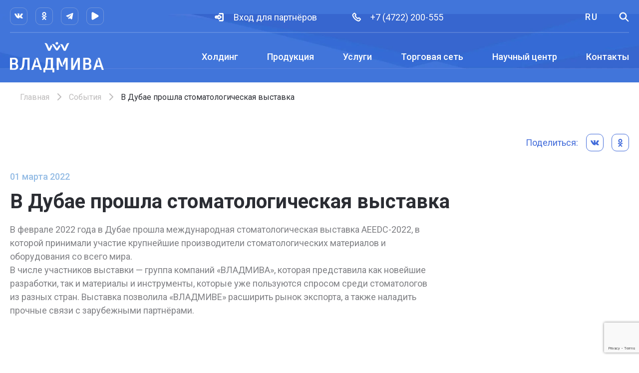

--- FILE ---
content_type: text/html; charset=UTF-8
request_url: https://www.vladmiva.ru/events/v-dubae-proshla-stomatologicheskaya-vystavka/
body_size: 51978
content:
<!DOCTYPE html>
<html class="no-js" lang="ru">
<head>
    <meta charset="utf-8">
    <meta http-equiv="X-UA-Compatible" content="IE=edge">
    <meta name="viewport" content="width=device-width, initial-scale=1">

    <meta http-equiv="Content-Type" content="text/html; charset=UTF-8" />
<meta name="robots" content="index, follow" />
<script type="text/javascript" data-skip-moving="true">(function(w, d, n) {var cl = "bx-core";var ht = d.documentElement;var htc = ht ? ht.className : undefined;if (htc === undefined || htc.indexOf(cl) !== -1){return;}var ua = n.userAgent;if (/(iPad;)|(iPhone;)/i.test(ua)){cl += " bx-ios";}else if (/Windows/i.test(ua)){cl += ' bx-win';}else if (/Macintosh/i.test(ua)){cl += " bx-mac";}else if (/Linux/i.test(ua) && !/Android/i.test(ua)){cl += " bx-linux";}else if (/Android/i.test(ua)){cl += " bx-android";}cl += (/(ipad|iphone|android|mobile|touch)/i.test(ua) ? " bx-touch" : " bx-no-touch");cl += w.devicePixelRatio && w.devicePixelRatio >= 2? " bx-retina": " bx-no-retina";var ieVersion = -1;if (/AppleWebKit/.test(ua)){cl += " bx-chrome";}else if (/Opera/.test(ua)){cl += " bx-opera";}else if (/Firefox/.test(ua)){cl += " bx-firefox";}ht.className = htc ? htc + " " + cl : cl;})(window, document, navigator);</script>


<link href="/bitrix/js/ui/design-tokens/dist/ui.design-tokens.css?175688680824720" type="text/css"  rel="stylesheet" />
<link href="/bitrix/js/ui/fonts/opensans/ui.font.opensans.css?17568868082555" type="text/css"  rel="stylesheet" />
<link href="/bitrix/js/main/popup/dist/main.popup.bundle.css?175688680729861" type="text/css"  rel="stylesheet" />
<link href="/local/templates/main/assets/plugins/tinyslider/tiny-slider.min.css?17568868467180" type="text/css"  rel="stylesheet" />
<link href="/local/templates/main/assets/css/components/events-detail.css?17568868444515" type="text/css"  rel="stylesheet" />
<link href="/local/templates/main/assets/css/components/pagination.css?17568868443380" type="text/css"  rel="stylesheet" />
<link href="/local/templates/main/assets/css/components/events-page.css?17568868443608" type="text/css"  rel="stylesheet" />
<link href="/local/templates/main/assets/css/normalize.min.css?17568868441692" type="text/css"  data-template-style="true"  rel="stylesheet" />
<link href="/local/templates/main/assets/css/helpers.css?175688684410475" type="text/css"  data-template-style="true"  rel="stylesheet" />
<link href="/local/templates/main/assets/css/main.css?175688684488339" type="text/css"  data-template-style="true"  rel="stylesheet" />
<link href="/local/templates/main/assets/css/components/header.css?175688684420252" type="text/css"  data-template-style="true"  rel="stylesheet" />
<link href="/local/templates/main/components/arturgolubev/search.title/header/style.css?175688685017147" type="text/css"  data-template-style="true"  rel="stylesheet" />
<link href="/local/templates/main/assets/css/components/footer.css?17568868446407" type="text/css"  data-template-style="true"  rel="stylesheet" />







    <title>В Дубае прошла стоматологическая выставка</title>

    <link rel="shortcut icon" type="image/x-icon" href="/favicon.ico"/>

    <link href="https://fonts.googleapis.com/css2?family=Roboto:ital,wght@0,400;0,500;0,700;1,400;1,500;1,700&display=swap"
          rel="stylesheet">

    <meta property="og:title" content="В Дубае прошла стоматологическая выставка"/>
    <meta property="og:url" content= "/events/v-dubae-proshla-stomatologicheskaya-vystavka/" />
    <meta property="og:type" content="article">
    <meta property="og:image" content="/local/templates/main/logo.png">

    <script data-skip-moving="true">
        window.SITE_TEMPLATE_PATH = '/local/templates/main';
        window.SITE_ELEM_LANG = 'ru';
    </script>

    
        <!-- Yandex.Metrika counter -->
<noscript><div><img src="https://mc.yandex.ru/watch/90183266" style="position:absolute; left:-9999px;" alt="" /></div></noscript>
<!-- /Yandex.Metrika counter -->
</head>
<body id="body" class=" has-webp">
<div id="panel">
    </div>
<div style="display: none" id="ajax-url" data-url="/ajax/fp.php"></div>

<div class="wrapper wrapper--v-dubae-proshla-stomatologicheskaya-vystavka" id="wrapper">

        <header class="header header--static" id="header">
        <div class="container">
            <div class="header-mobile flex flex--between flex--center visible-sm">
                <div class="logo">
                                            <a href="/">
                                                            <img class="closed" src="/local/templates/main/assets/img/logo.svg" alt=""/>
                                <img class="opened" src="/local/templates/main/assets/img/logo-2.svg" alt=""/>
                                                    </a>
                                    </div>
                <a href="javascript:void(0)" id="menu-toggle" class="menu-toggle"><span><i></i></span></a>
            </div>
            <div class="header-top flex flex--between flex--center">
                    <div class="social flex__col--3">
                                    <div class="social-item">
                    <svg class="icon">
                        <use xlink:href="/upload/iblock/e76/b8oyo6x6aqduxdj2ccxgz1ujq3loo2ze.svg#vk"></use>
                    </svg>
                    <div class="social-item__dropdown">
                                                                                <a href="https://vk.com/vladmiva_nails" id="bx_3218110189_3"
                               target="_blank">Ногтевой сервис</a>
                                                                                <a href="https://vk.com/vladmiva_podo" id="bx_3218110189_98947"
                               target="_blank">Подология</a>
                                                                                <a href="https://vk.com/vladmiva_journal" id="bx_3218110189_1"
                               target="_blank">Стоматология</a>
                                            </div>
                </div>
                                                                                        <a href="https://ok.ru/group/62379850662090" target="_blank" class="social-item" id="bx_3218110189_60368">
                        <svg class="icon">
                            <use xlink:href="/upload/iblock/11f/osobd9oimfxpoi35os8p8ggplxnczrdj.svg#ok"></use>
                        </svg>
                    </a>
                                                                <div class="social-item">
                    <svg class="icon">
                        <use xlink:href="/upload/iblock/7a4/v58it5y99abb109goafdazu2mzte26cb.svg#telegram"></use>
                    </svg>
                    <div class="social-item__dropdown">
                                                                                <a href="https://t.me/vladmiva_podo" id="bx_3218110189_98948"
                               target="_blank">Подология</a>
                                                                                <a href="https://t.me/vladmiva_nails" id="bx_3218110189_98955"
                               target="_blank">Ногтевой сервис</a>
                                                                                <a href="https://t.me/vladmiva_journal" id="bx_3218110189_5905"
                               target="_blank">Стоматология</a>
                                            </div>
                </div>
                                                                                        <a href="https://rutube.ru/channel/39915301/" target="_blank" class="social-item" id="bx_3218110189_70021">
                        <svg class="icon">
                            <use xlink:href="/upload/iblock/11f/osobd9oimfxpoi35os8p8ggplxnczrdj.svg#play"></use>
                        </svg>
                    </a>
                                        </div>
                <div class="header-links flex__col--6">
                                            <a href="javascript:void(0)" class="header__link header__link--authorization" data-modal-target="auth"
                           data-modal-url="/include/modal/auth.php">
                            <svg class="icon">
                                <use xlink:href="/local/templates/main/assets/icons/sprite.svg#signin"></use>
                            </svg>
                            <span>Вход для&nbsp;партнёров</span>
                        </a>
                                                                <a href="tel:+7 (4722) 200-555" class="header__link">
                            <svg class="icon">
                                <use xlink:href="/local/templates/main/assets/icons/sprite.svg#phone"></use>
                            </svg>
                            <span>+7 (4722) 200-555</span>
                        </a>
                                    </div>

                <div class="header-actions flex__col--3">
                    <div class="lang">
                        <a href="javascript:void(0)" class="lang__button" data-component="toggle"
                           data-params="{'parent':true}">RU</a>
                        <div class="lang__dropdown">
                                                            <a href="javascript:void(0)" class="lang__item"
                                   data-lang="en">English</a>
                                                            <a href="javascript:void(0)" class="lang__item"
                                   data-lang="uk">Українська</a>
                                                            <a href="javascript:void(0)" class="lang__item"
                                   data-lang="es">España</a>
                                                            <a href="javascript:void(0)" class="lang__item"
                                   data-lang="fr">Français</a>
                                                    </div>
                    </div>

                    
<div class="search" id="title-search">
    <a href="javascript:void(0)" class="search__button" data-component="toggle"
       data-params="{'selector':'.search__form'}">
        <svg class="icon">
            <use xlink:href="/local/templates/main/assets/icons/sprite.svg#search"></use>
        </svg>
    </a>
    <form class="search__form"
          action="/search/">
        <div class="container">
            <input type="search" name="q" placeholder="Найти"
                   id="title-search-input"
                   class="input search__input" required/>
            <span class="header-search__error">Пожалуйста, заполните это поле</span>
            <button type="submit" class="search__submit" name="s">
                <svg class="icon">
                    <use xlink:href="/local/templates/main/assets/icons/sprite.svg#search"></use>
                </svg>
            </button>
        </div>
    </form>
</div>


                </div>
            </div>
            <div class="header-main flex flex--between flex--center">
                <div class="logo hidden-sm">
                                            <a href="/">
                                                            <img src="/local/templates/main/assets/img/logo.svg" alt=""/>
                                                    </a>
                                    </div>
                    <nav class="menu" id="menu">
                                
                <div class="menu__item">
            <div class="menu__inner">
                <a href="javascript:void(0)" class="menu__back menu__toggle visible-sm"></a>
                                    <a href="/about/"  class="menu__link menu__toggle">Холдинг</a>
                            </div>
            <div class="submenu">
                                                                
                                                    <div class="submenu__item">
                            <a href="/about/"  class="submenu__link">О нас</a>
                        </div>
                                                                                    
                                                    <div class="submenu__item">
                            <a href="/events/"  class="submenu__link">События</a>
                        </div>
                                                                                    
                                                    <div class="submenu__item">
                            <a href="/expositions/"  class="submenu__link">Выставки</a>
                        </div>
                                                                                    
                                                    <div class="submenu__item">
                            <a href="/catalogs/"  class="submenu__link">Каталоги</a>
                        </div>
                                                                                    
                                                    <div class="submenu__item">
                            <a href="/partners/"  class="submenu__link">Партнеры</a>
                        </div>
                                                                                    
                                                    <div class="submenu__item">
                            <a href="/vacancies/"  class="submenu__link">Вакансии</a>
                        </div>
                                                                                    
                                                    <div class="submenu__item">
                            <a href="/documentation/"  class="submenu__link">Документы</a>
                        </div>
                                                                                    
                                                    <div class="submenu__item">
                            <a href="/contacts/"  class="submenu__link">Контакты</a>
                        </div>
                                                                                    
                                                    <div class="submenu__item">
                            <a href="/prays-list/"  class="submenu__link">Прайс-лист</a>
                        </div>
                                                                                                </div></div>        
                <div class="menu__item">
            <div class="menu__inner">
                <a href="javascript:void(0)" class="menu__back menu__toggle visible-sm"></a>
                                    <a href="/products/"  class="menu__link menu__toggle">Продукция</a>
                            </div>
            <div class="submenu">
                                                                
                                                    <div class="submenu__item">
                            <a href="/products/stomatologiya/"  class="submenu__link">Стоматология</a>
                        </div>
                                                                                    
                                                    <div class="submenu__item">
                            <a href="/products/nogtevoy-servis-i-podologiya/"  class="submenu__link"> Ногтевой сервис и подология</a>
                        </div>
                                                                                    
                                                    <div class="submenu__item">
                            <a href="/products/kosmetologiya/"  class="submenu__link">Косметология</a>
                        </div>
                                                                                    
                                                    <div class="submenu__item">
                            <a href="/products/dez-sredstva/"  class="submenu__link">Дез. средства</a>
                        </div>
                                                                                                </div></div>        
                <div class="menu__item">
            <div class="menu__inner">
                <a href="javascript:void(0)" class="menu__back menu__toggle visible-sm"></a>
                                    <a href="/services/"  class="menu__link menu__toggle">Услуги</a>
                            </div>
            <div class="submenu">
                                                                
                                                    <div class="submenu__item">
                            <a href="/services/stomatologicheskiy-tsentr/"  class="submenu__link">Cтоматологический центр</a>
                        </div>
                                                                                    
                                                    <div class="submenu__item">
                            <a href="/services/obrazovatelnyy-tsentr/"  class="submenu__link">Образовательный центр</a>
                        </div>
                                                                                    
                                                    <div class="submenu__item">
                            <a href="/services/servis-stomatologicheskogo-oborudovaniya/"  class="submenu__link">Сервис стоматологического оборудования</a>
                        </div>
                                                                                    
                                                    <div class="submenu__item">
                            <a href="/services/zubotekhnicheskaya-laboratoriya/"  class="submenu__link">Зуботехническая лаборатория</a>
                        </div>
                                                                                    
                                                    <div class="submenu__item">
                            <a href="/services/studiya-krasoty-i-zdorovya/"  class="submenu__link">Студия красоты и здоровья</a>
                        </div>
                                                                                    
                                                    <div class="submenu__item">
                            <a href="/services/byuro-niokr/"  class="submenu__link">Бюро НИОКР</a>
                        </div>
                                                                                    
                                                    <div class="submenu__item">
                            <a href="/services/kontraktnoe-proizvodstvo/"  class="submenu__link">Контрактное производство</a>
                        </div>
                                                                                                </div></div>        
                <div class="menu__item">
            <div class="menu__inner">
                <a href="javascript:void(0)" class="menu__back menu__toggle visible-sm"></a>
                                    <a href="/commercial-network/"  class="menu__link menu__toggle">Торговая сеть</a>
                            </div>
            <div class="submenu">
                                                                
                                                    <div class="submenu__item">
                            <a href="https://tdvladmiva.ru/"  class="submenu__link">Интернет-магазин Стоматология</a>
                        </div>
                                                                                    
                                                    <div class="submenu__item">
                            <a href="https://vmvcosmo.ru/"  class="submenu__link">Интернет-магазин Косметология</a>
                        </div>
                                                                                    
                                                    <div class="submenu__item">
                            <a href="/representations/"  class="submenu__link">Представители</a>
                        </div>
                                                                                    
                                                    <div class="submenu__item">
                            <a href="/pharmacies/"  class="submenu__link">Аптеки</a>
                        </div>
                                                                                                </div></div>        
                <div class="menu__item">
            <div class="menu__inner">
                <a href="javascript:void(0)" class="menu__back menu__toggle visible-sm"></a>
                                    <span class="menu__link menu__toggle">Научный центр</span>
                            </div>
            <div class="submenu">
                                                                
                                                    <div class="submenu__item">
                            <a href="/science_center/magazine/"  class="submenu__link">Научный журнал "Клиническая стоматология"</a>
                        </div>
                                                                                    
                                                    <div class="submenu__item">
                            <a href="/publications/"  class="submenu__link">Публикации</a>
                        </div>
                                                                                    
                                                    <div class="submenu__item">
                            <a href="/development/"  class="submenu__link">Наши разработки</a>
                        </div>
                                                                                    
                                                    <div class="submenu__item">
                            <a href="/science_center/kafedra/"  class="submenu__link">Кафедра НИУ БЕЛГУ</a>
                        </div>
                                                                                                </div></div>        
                                                    <div class="menu__item">
                            <a href="/contacts/"  class="menu__link">Контакты</a>
                        </div>
                                                                        </nav>
                            </div>
        </div>
    </header>

        <main class="main container" id="main">
        

<link href="/local/templates/main/assets/css/components/breadcrumbs.css?1756886844940" type="text/css" rel="stylesheet" />
<section class="breadcrumbs container"><a href="/" class="breadcrumbs__item">Главная</a><a href="/events/" class="breadcrumbs__item">События</a><span class="breadcrumbs__item breadcrumbs__item--current">В Дубае прошла стоматологическая выставка</span></section>
<section class="event-detail">
    <div class="social share--share">
                <span class="social__label">Поделиться:</span>
        <a href="javascript:void(0)" class="social-item" data-sharer="vk" data-title="В Дубае прошла стоматологическая выставка"
           data-url="https://www.vladmiva.ru/events/v-dubae-proshla-stomatologicheskaya-vystavka/">
            <svg class="icon">
                <use xlink:href="/local/templates/main/assets/icons/sprite.svg#vk"></use>
            </svg>
        </a>
                <a href="javascript:void(0)" class="social-item" data-sharer="okru" data-title="В Дубае прошла стоматологическая выставка"
           data-url="https://www.vladmiva.ru/events/v-dubae-proshla-stomatologicheskaya-vystavka/">
            <svg class="icon">
                <use xlink:href="/local/templates/main/assets/icons/sprite.svg#ok"></use>
            </svg>
        </a>
    </div>
    <div class="event-detail__date">01 марта 2022</div>
    <h1 class="event-detail__title">В Дубае прошла стоматологическая выставка</h1>
    <div class="event-detail__text">
        В феврале 2022 года в Дубае прошла международная стоматологическая выставка AEEDC-2022, в которой принимали участие крупнейшие производители стоматологических материалов и оборудования со всего мира.<br>
 В числе участников выставки — группа компаний «ВЛАДМИВА», которая представила как новейшие разработки, так и материалы и инструменты, которые уже пользуются спросом среди стоматологов из разных стран. Выставка позволила «ВЛАДМИВЕ» расширить рынок экспорта, а также наладить прочные связи с зарубежными партнёрами.<br>
 <br>
 <br>
 <iframe title="ВЛАДМИВА в Дубае на выставке" width="1280" height="720" src="https://www.youtube.com/embed/Y8eKWJHnmjo?feature=oembed" frameborder="0" allow="accelerometer; autoplay; clipboard-write; encrypted-media; gyroscope; picture-in-picture" allowfullscreen="">
</iframe> <br>    </div>
            <div class="event-detail__carousel">
            <div class="carousel" data-component="carousel"
                 data-params="{'items':3,'autoWidth':false,'loop':false,'responsive':{'320':{'items':1,'loop':false,'autoWidth':true,'gutter':21},'768':{'items':2,'autoWidth':false,'gutter':32},'1024':{'items':3,'autoWidth':false,'gutter':32}}}">
                                    <div class="carousel__item">
                        <a href="/upload/resize_cache/iblock/113/1000_1000_1/45he9lyos011uiobe3hnuhaessy7jkjn.jpg"
                           class="event-detail__carousel-item glightbox" target="_blank">
                            <img src="/upload/resize_cache/iblock/113/1000_1000_1/45he9lyos011uiobe3hnuhaessy7jkjn.jpg" alt=""/>
                        </a>
                    </div>
                                    <div class="carousel__item">
                        <a href="/upload/resize_cache/iblock/80f/1000_1000_1/dds6y5sorkjdu2vd6nbths30vx8wk0up.jpg"
                           class="event-detail__carousel-item glightbox" target="_blank">
                            <img src="/upload/resize_cache/iblock/80f/1000_1000_1/dds6y5sorkjdu2vd6nbths30vx8wk0up.jpg" alt=""/>
                        </a>
                    </div>
                                    <div class="carousel__item">
                        <a href="/upload/resize_cache/iblock/114/1000_1000_1/hgsn6w3wlm4lk2f10bmg1hxn0vy1wcgm.jpg"
                           class="event-detail__carousel-item glightbox" target="_blank">
                            <img src="/upload/resize_cache/iblock/114/1000_1000_1/hgsn6w3wlm4lk2f10bmg1hxn0vy1wcgm.jpg" alt=""/>
                        </a>
                    </div>
                                    <div class="carousel__item">
                        <a href="/upload/resize_cache/iblock/5f8/1000_1000_1/ff55ph11ccqhq0012hxrk5c06con4o2u.jpg"
                           class="event-detail__carousel-item glightbox" target="_blank">
                            <img src="/upload/resize_cache/iblock/5f8/1000_1000_1/ff55ph11ccqhq0012hxrk5c06con4o2u.jpg" alt=""/>
                        </a>
                    </div>
                            </div>
        </div>
    </section>

    <h2 class="title-h2 hidden-sm">Другие события</h2>
    <h2 class="title-h2 visible-sm">Другие события</h2>

    <div class="events-list">
                                <a href="/events/vladmiva-snova-v-dubae-/" class="events-list-item"
               id="bx_651765591_99298">
                <div class="events-list-item__image"><img
                            src="/upload/resize_cache/iblock/99d/402_254_1/nx9znabruxkyni7iykqutzef5kk8of5r.jpg"
                            alt=""/></div>
                <div class="events-list-item__content">
                    <div class="events-list-item__date">19 января 2026</div>
                    <div class="events-list-item__title">ВЛАДМИВА снова в Дубае! </div>
                    <div class="events-list-item__text">
                        Уважаемые коллеги и партнёры!<br>
 <br>
 Наши специалисты прямо сейчас принимают участие в одном из главных событий стоматологической индустрии — 30-й Международной стоматологической конференции и выставке AEEDC Dubai 2026.<br>                    </div>
                    <span class="events-list-item__more">Узнать больше <svg class="icon"><use
                                    xlink:href="/local/templates/main/assets/icons/sprite.svg#arrow-next"></use></svg></span>
                </div>
            </a>
                                <a href="/events/pobeda-vladmivy-my-luchshie-v-kategorii-krasota-i-zdorove-belgorodskoy-oblasti/" class="events-list-item"
               id="bx_651765591_99163">
                <div class="events-list-item__image"><img
                            src="/upload/resize_cache/iblock/bd2/402_254_1/n9isrntfywj64mdbxpqvj94ti3lf0436.jpg"
                            alt=""/></div>
                <div class="events-list-item__content">
                    <div class="events-list-item__date">05 декабря 2025</div>
                    <div class="events-list-item__title">Победа ВЛАДМИВЫ: Мы – лучшие в категории «Красота и здоровье» Белгородской области</div>
                    <div class="events-list-item__text">
                        Спешим поделиться потрясающей новостью: завод «ВладМиВа» стал победителем в региональном конкурсе лучших брендов Белгородской области, завоевав 1 место в номинации «Красота и здоровье»!&nbsp;<br>
 <br>
 Этот успех – результат упорного труда всей нашей команды и подтверждение высокого качества нашей продукции.&nbsp;<br>                    </div>
                    <span class="events-list-item__more">Узнать больше <svg class="icon"><use
                                    xlink:href="/local/templates/main/assets/icons/sprite.svg#arrow-next"></use></svg></span>
                </div>
            </a>
                                <a href="/events/vladmiva-investiruet-v-istoricheskoe-farmatsevticheskoe-proizvodstvo-tveri/" class="events-list-item"
               id="bx_651765591_99058">
                <div class="events-list-item__image"><img
                            src="/upload/iblock/54a/eljkhcl9z5cv2xtk3lp1kto2ciwma2be.png"
                            alt=""/></div>
                <div class="events-list-item__content">
                    <div class="events-list-item__date">04 ноября 2025</div>
                    <div class="events-list-item__title">«ВЛАДМИВА» инвестирует в историческое фармацевтическое производство Твери</div>
                    <div class="events-list-item__text">
                        Холдинг «ВЛАДМИВА» продолжает реализацию своей инвестиционной стратегии в Тверском регионе. Новым активом группы компаний стала «Тверская фармацевтическая фабрика» – предприятие с богатой историей, работающее в столице Верхневолжья с 1965 года.                    </div>
                    <span class="events-list-item__more">Узнать больше <svg class="icon"><use
                                    xlink:href="/local/templates/main/assets/icons/sprite.svg#arrow-next"></use></svg></span>
                </div>
            </a>
            </div>

    </main>

<footer class="footer" id="footer">
    <div class="container">
            <div class="footer-top flex">
                                                                            <div class="footer-col footer-col--1">
                    <div class="footer-title">Холдинг</div>
                    <div class="footer-menu">
                                                                                                                    <a href="/about/"  class="footer-menu__link">О нас</a>
                                                                                                                                    <a href="/events/"  class="footer-menu__link">События</a>
                                                                                                                                    <a href="/expositions/"  class="footer-menu__link">Выставки</a>
                                                                                                                                    <a href="/catalogs/"  class="footer-menu__link">Каталоги</a>
                                                                                                                                    <a href="/partners/"  class="footer-menu__link">Партнеры</a>
                                                                                                                                    <a href="/vacancies/"  class="footer-menu__link">Вакансии</a>
                                                                                                                                    <a href="/documentation/"  class="footer-menu__link">Документы</a>
                                                                                                                                    <a href="/contacts/"  class="footer-menu__link">Контакты</a>
                                                                                                    </div></div>                                        <div class="footer-col footer-col--2">
                    <div class="footer-title">Продукция</div>
                    <div class="footer-menu">
                                                                                                                    <a href="/products/stomatologiya/"  class="footer-menu__link">Стоматология</a>
                                                                                                                                    <a href="/products/nogtevoy-servis-i-podologiya/"  class="footer-menu__link"> Ногтевой сервис и подология</a>
                                                                                                                                    <a href="/products/kosmetologiya/"  class="footer-menu__link">Косметология</a>
                                                                                                                                    <a href="/products/dez-sredstva/"  class="footer-menu__link">Дез. средства</a>
                                                                                                    </div></div>                                        <div class="footer-col footer-col--3">
                    <div class="footer-title">Услуги</div>
                    <div class="footer-menu">
                                                                                                                    <a href="/services/stomatologicheskiy-tsentr/"  class="footer-menu__link">Cтоматологический центр</a>
                                                                                                                                    <a href="/services/obrazovatelnyy-tsentr/"  class="footer-menu__link">Образовательный центр</a>
                                                                                                                                    <a href="/services/servis-stomatologicheskogo-oborudovaniya/"  class="footer-menu__link">Сервис стоматологического оборудования</a>
                                                                                                                                    <a href="/services/zubotekhnicheskaya-laboratoriya/"  class="footer-menu__link">Зуботехническая лаборатория</a>
                                                                                                                                    <a href="/services/studiya-krasoty-i-zdorovya/"  class="footer-menu__link">Студия красоты и здоровья</a>
                                                                                                                                    <a href="/services/byuro-niokr/"  class="footer-menu__link">Бюро НИОКР</a>
                                                                                                                                    <a href="/services/kontraktnoe-proizvodstvo/"  class="footer-menu__link">Контрактное производство</a>
                                                                                                    </div></div>                                        <div class="footer-col footer-col--4">
                    <div class="footer-title">Торговая сеть</div>
                    <div class="footer-menu">
                                                                                                                    <a href="https://tdvladmiva.ru/"  class="footer-menu__link">Интернет-магазин Стоматология</a>
                                                                                                                                    <a href="https://vmvcosmo.ru/"  class="footer-menu__link">Интернет-магазин Косметология</a>
                                                                                                                                    <a href="/representations/"  class="footer-menu__link">Представители</a>
                                                                                                                                    <a href="/pharmacies/"  class="footer-menu__link">Аптеки</a>
                                                                                                    </div></div>                                        <div class="footer-col footer-col--5">
                    <div class="footer-title">Научный центр</div>
                    <div class="footer-menu">
                                                                                                                    <a href="/science_center/magazine/"  class="footer-menu__link">Научный журнал "Клиническая стоматология"</a>
                                                                                                                                    <a href="/publications/"  class="footer-menu__link">Публикации</a>
                                                                                                                                    <a href="/development/"  class="footer-menu__link">Наши разработки</a>
                                                                                                                                    <a href="/science_center/kafedra/"  class="footer-menu__link">Кафедра НИУ БЕЛГУ</a>
                                                                        </div>
        </div>
    </div>

        <div class="footer-bottom flex">
            <div class="footer-col footer-col--1-2">
                <div class="logo logo--footer">
                                            <a href="/">
                                                            <img src="/local/templates/main/assets/img/logo.svg" alt=""/>
                                                    </a>
                                    </div>
                <div class="copyright hidden-md">©
                    1992-2026 АО «ОЭЗ «ВладМиВа»</div>

                <a href="/policy/"
                   class="policy footer-link hidden-md">Политика конфиденциальности</a>
            </div>
            <div class="footer-col footer-col--3-2">
                
            <div class="footer-social">
            <div class="footer-subtitle">Стоматология</div>
            <div class="social">
                                                        <a href="https://rutube.ru/channel/39915301/" target="_blank" class="social-item"
                       id="bx_1373509569_70021">
                        <svg class="icon">
                            <use xlink:href="/upload/iblock/11f/osobd9oimfxpoi35os8p8ggplxnczrdj.svg#play"></use>
                        </svg>
                    </a>
                                                        <a href="https://t.me/vladmiva_journal" target="_blank" class="social-item"
                       id="bx_1373509569_5905">
                        <svg class="icon">
                            <use xlink:href="/upload/iblock/7a4/v58it5y99abb109goafdazu2mzte26cb.svg#telegram"></use>
                        </svg>
                    </a>
                                                        <a href="https://vk.com/vladmiva_journal" target="_blank" class="social-item"
                       id="bx_1373509569_1">
                        <svg class="icon">
                            <use xlink:href="/upload/iblock/11f/osobd9oimfxpoi35os8p8ggplxnczrdj.svg#vk"></use>
                        </svg>
                    </a>
                                                        <a href="https://ok.ru/group/62379850662090" target="_blank" class="social-item"
                       id="bx_1373509569_60368">
                        <svg class="icon">
                            <use xlink:href="/upload/iblock/11f/osobd9oimfxpoi35os8p8ggplxnczrdj.svg#ok"></use>
                        </svg>
                    </a>
                            </div>
        </div>
            <div class="footer-social">
            <div class="footer-subtitle">Ногтевой сервис</div>
            <div class="social">
                                                        <a href="https://t.me/vladmiva_nails" target="_blank" class="social-item"
                       id="bx_1373509569_98955">
                        <svg class="icon">
                            <use xlink:href="/upload/iblock/7a4/v58it5y99abb109goafdazu2mzte26cb.svg#telegram"></use>
                        </svg>
                    </a>
                                                        <a href="https://vk.com/vladmiva_nails" target="_blank" class="social-item"
                       id="bx_1373509569_3">
                        <svg class="icon">
                            <use xlink:href="/upload/iblock/e76/b8oyo6x6aqduxdj2ccxgz1ujq3loo2ze.svg#vk"></use>
                        </svg>
                    </a>
                            </div>
        </div>
            <div class="footer-social">
            <div class="footer-subtitle">Подология</div>
            <div class="social">
                                                        <a href="https://t.me/vladmiva_podo" target="_blank" class="social-item"
                       id="bx_1373509569_98948">
                        <svg class="icon">
                            <use xlink:href="/upload/iblock/7a4/v58it5y99abb109goafdazu2mzte26cb.svg#telegram"></use>
                        </svg>
                    </a>
                                                        <a href="https://vk.com/vladmiva_podo" target="_blank" class="social-item"
                       id="bx_1373509569_98947">
                        <svg class="icon">
                            <use xlink:href="/upload/iblock/e76/b8oyo6x6aqduxdj2ccxgz1ujq3loo2ze.svg#vk"></use>
                        </svg>
                    </a>
                            </div>
        </div>
    
            </div>
            <div class="footer-col footer-col--4-5 hidden-sm">
                <div class="footer-subtitle">Подпишитесь на нашу рассылку</div>
                <!--                --><!--/ajax/fp.php-->
                <form class="subscribe form flex" action="/ajax/fp.php">
                    <input type="hidden" name="FORM" value="SUBSCRIBE"/>
                    <input type="text" name="EMAIL" placeholder="Email" data-rule="email"
                           class="input subscribe__input" required/>
                    <button type="submit"
                            class="button subscribe__button">Подписаться</button>
                </form>
                <div class="footer-muted">Мы будем информировать вас о наших акциях и новостях</div>
                <div class="develop"><a href="https://airws.ru"
                                        class="footer-link">Разработчик — AiR</a></div>
            </div>

            <a href="/policy/"
               class="policy footer-link visible-md">Политика конфиденциальности</a>
            <div class="copyright visible-md">©
                1992-2026 АО «ОЭЗ «ВладМиВа»</div>
        </div>
    </div>
</footer>

</div>

<script type="text/javascript">if(!window.BX)window.BX={};if(!window.BX.message)window.BX.message=function(mess){if(typeof mess==='object'){for(let i in mess) {BX.message[i]=mess[i];} return true;}};</script>
<script type="text/javascript">(window.BX||top.BX).message({'JS_CORE_LOADING':'Загрузка...','JS_CORE_NO_DATA':'- Нет данных -','JS_CORE_WINDOW_CLOSE':'Закрыть','JS_CORE_WINDOW_EXPAND':'Развернуть','JS_CORE_WINDOW_NARROW':'Свернуть в окно','JS_CORE_WINDOW_SAVE':'Сохранить','JS_CORE_WINDOW_CANCEL':'Отменить','JS_CORE_WINDOW_CONTINUE':'Продолжить','JS_CORE_H':'ч','JS_CORE_M':'м','JS_CORE_S':'с','JSADM_AI_HIDE_EXTRA':'Скрыть лишние','JSADM_AI_ALL_NOTIF':'Показать все','JSADM_AUTH_REQ':'Требуется авторизация!','JS_CORE_WINDOW_AUTH':'Войти','JS_CORE_IMAGE_FULL':'Полный размер'});</script><script type="text/javascript" src="/bitrix/js/main/core/core.js?1756886805489969"></script><script>BX.setJSList(['/bitrix/js/main/core/core_ajax.js','/bitrix/js/main/core/core_promise.js','/bitrix/js/main/polyfill/promise/js/promise.js','/bitrix/js/main/loadext/loadext.js','/bitrix/js/main/loadext/extension.js','/bitrix/js/main/polyfill/promise/js/promise.js','/bitrix/js/main/polyfill/find/js/find.js','/bitrix/js/main/polyfill/includes/js/includes.js','/bitrix/js/main/polyfill/matches/js/matches.js','/bitrix/js/ui/polyfill/closest/js/closest.js','/bitrix/js/main/polyfill/fill/main.polyfill.fill.js','/bitrix/js/main/polyfill/find/js/find.js','/bitrix/js/main/polyfill/matches/js/matches.js','/bitrix/js/main/polyfill/core/dist/polyfill.bundle.js','/bitrix/js/main/core/core.js','/bitrix/js/main/polyfill/intersectionobserver/js/intersectionobserver.js','/bitrix/js/main/lazyload/dist/lazyload.bundle.js','/bitrix/js/main/polyfill/core/dist/polyfill.bundle.js','/bitrix/js/main/parambag/dist/parambag.bundle.js']);
</script>
<script type="text/javascript">(window.BX||top.BX).message({'LANGUAGE_ID':'ru','FORMAT_DATE':'DD.MM.YYYY','FORMAT_DATETIME':'DD.MM.YYYY HH:MI:SS','COOKIE_PREFIX':'BITRIX_SM','SERVER_TZ_OFFSET':'10800','UTF_MODE':'Y','SITE_ID':'s1','SITE_DIR':'/','USER_ID':'','SERVER_TIME':'1769127341','USER_TZ_OFFSET':'0','USER_TZ_AUTO':'Y','bitrix_sessid':'c2f1e2fca71732e37bfbcfcd8daa9cfe'});</script><script type="text/javascript" src="/bitrix/js/main/popup/dist/main.popup.bundle.js?1756886807117166"></script>
<script type="text/javascript" src="/bitrix/js/main/core/core_fx.js?175688680516888"></script>


<script type="text/javascript" src="/local/templates/main/assets/js/main.js?175688684526543"></script>
<script type="text/javascript" src="/local/templates/main/assets/js/forms.js?175688684584556"></script>
<script type="text/javascript" src="/bitrix/components/arturgolubev/search.title/script.js?17568867999674"></script>
<script type="text/javascript" src="/local/templates/main/components/arturgolubev/search.title/header/script.js?175688685014089"></script>
<script type="text/javascript" src="/local/templates/main/assets/plugins/sharer/sharer.min.js?17568868457820"></script>
<script type="text/javascript" src="/local/templates/main/assets/plugins/tinyslider/tiny-slider.min.js?175688684631965"></script>
<script type="text/javascript" src="/local/templates/main/assets/js/components/carousel.min.js?17568868442929"></script>
<script type="text/javascript" src="/local/templates/main/assets/js/components/lightbox.min.js?1756886844627"></script>
<script type="text/javascript">var _ba = _ba || []; _ba.push(["aid", "e52d85e1982d94aecf306dd1f290cd8b"]); _ba.push(["host", "www.vladmiva.ru"]); (function() {var ba = document.createElement("script"); ba.type = "text/javascript"; ba.async = true;ba.src = (document.location.protocol == "https:" ? "https://" : "http://") + "bitrix.info/ba.js";var s = document.getElementsByTagName("script")[0];s.parentNode.insertBefore(ba, s);})();</script>


<script src='https://www.google.com/recaptcha/api.js?render=6LePEUkgAAAAAErU2ujTUNIuE-mq4bZHNtWrU9IG'></script><script type="text/javascript" >
   (function(m,e,t,r,i,k,a){m[i]=m[i]||function(){(m[i].a=m[i].a||[]).push(arguments)};
   var z = null;m[i].l=1*new Date();
   for (var j = 0; j < document.scripts.length; j++) {if (document.scripts[j].src === r) { return; }}
   k=e.createElement(t),a=e.getElementsByTagName(t)[0],k.async=1,k.src=r,a.parentNode.insertBefore(k,a)})
   (window, document, "script", "https://mc.yandex.ru/metrika/tag.js", "ym");

   ym(90183266, "init", {
        clickmap:true,
        trackLinks:true,
        accurateTrackBounce:true
   });
</script>
<script>
    BX.ready(function () {
        new JCTitleSearchAG({
            'AJAX_PAGE': '/events/v-dubae-proshla-stomatologicheskaya-vystavka/',
            'CONTAINER_ID': 'title-search',
            'INPUT_ID': 'title-search-input',
            'MIN_QUERY_LEN': 2
        });
    });
</script>

</body>
</html>


--- FILE ---
content_type: text/html; charset=utf-8
request_url: https://www.google.com/recaptcha/api2/anchor?ar=1&k=6LePEUkgAAAAAErU2ujTUNIuE-mq4bZHNtWrU9IG&co=aHR0cHM6Ly93d3cudmxhZG1pdmEucnU6NDQz&hl=en&v=PoyoqOPhxBO7pBk68S4YbpHZ&size=invisible&anchor-ms=20000&execute-ms=30000&cb=sxru0ywbp5vk
body_size: 48650
content:
<!DOCTYPE HTML><html dir="ltr" lang="en"><head><meta http-equiv="Content-Type" content="text/html; charset=UTF-8">
<meta http-equiv="X-UA-Compatible" content="IE=edge">
<title>reCAPTCHA</title>
<style type="text/css">
/* cyrillic-ext */
@font-face {
  font-family: 'Roboto';
  font-style: normal;
  font-weight: 400;
  font-stretch: 100%;
  src: url(//fonts.gstatic.com/s/roboto/v48/KFO7CnqEu92Fr1ME7kSn66aGLdTylUAMa3GUBHMdazTgWw.woff2) format('woff2');
  unicode-range: U+0460-052F, U+1C80-1C8A, U+20B4, U+2DE0-2DFF, U+A640-A69F, U+FE2E-FE2F;
}
/* cyrillic */
@font-face {
  font-family: 'Roboto';
  font-style: normal;
  font-weight: 400;
  font-stretch: 100%;
  src: url(//fonts.gstatic.com/s/roboto/v48/KFO7CnqEu92Fr1ME7kSn66aGLdTylUAMa3iUBHMdazTgWw.woff2) format('woff2');
  unicode-range: U+0301, U+0400-045F, U+0490-0491, U+04B0-04B1, U+2116;
}
/* greek-ext */
@font-face {
  font-family: 'Roboto';
  font-style: normal;
  font-weight: 400;
  font-stretch: 100%;
  src: url(//fonts.gstatic.com/s/roboto/v48/KFO7CnqEu92Fr1ME7kSn66aGLdTylUAMa3CUBHMdazTgWw.woff2) format('woff2');
  unicode-range: U+1F00-1FFF;
}
/* greek */
@font-face {
  font-family: 'Roboto';
  font-style: normal;
  font-weight: 400;
  font-stretch: 100%;
  src: url(//fonts.gstatic.com/s/roboto/v48/KFO7CnqEu92Fr1ME7kSn66aGLdTylUAMa3-UBHMdazTgWw.woff2) format('woff2');
  unicode-range: U+0370-0377, U+037A-037F, U+0384-038A, U+038C, U+038E-03A1, U+03A3-03FF;
}
/* math */
@font-face {
  font-family: 'Roboto';
  font-style: normal;
  font-weight: 400;
  font-stretch: 100%;
  src: url(//fonts.gstatic.com/s/roboto/v48/KFO7CnqEu92Fr1ME7kSn66aGLdTylUAMawCUBHMdazTgWw.woff2) format('woff2');
  unicode-range: U+0302-0303, U+0305, U+0307-0308, U+0310, U+0312, U+0315, U+031A, U+0326-0327, U+032C, U+032F-0330, U+0332-0333, U+0338, U+033A, U+0346, U+034D, U+0391-03A1, U+03A3-03A9, U+03B1-03C9, U+03D1, U+03D5-03D6, U+03F0-03F1, U+03F4-03F5, U+2016-2017, U+2034-2038, U+203C, U+2040, U+2043, U+2047, U+2050, U+2057, U+205F, U+2070-2071, U+2074-208E, U+2090-209C, U+20D0-20DC, U+20E1, U+20E5-20EF, U+2100-2112, U+2114-2115, U+2117-2121, U+2123-214F, U+2190, U+2192, U+2194-21AE, U+21B0-21E5, U+21F1-21F2, U+21F4-2211, U+2213-2214, U+2216-22FF, U+2308-230B, U+2310, U+2319, U+231C-2321, U+2336-237A, U+237C, U+2395, U+239B-23B7, U+23D0, U+23DC-23E1, U+2474-2475, U+25AF, U+25B3, U+25B7, U+25BD, U+25C1, U+25CA, U+25CC, U+25FB, U+266D-266F, U+27C0-27FF, U+2900-2AFF, U+2B0E-2B11, U+2B30-2B4C, U+2BFE, U+3030, U+FF5B, U+FF5D, U+1D400-1D7FF, U+1EE00-1EEFF;
}
/* symbols */
@font-face {
  font-family: 'Roboto';
  font-style: normal;
  font-weight: 400;
  font-stretch: 100%;
  src: url(//fonts.gstatic.com/s/roboto/v48/KFO7CnqEu92Fr1ME7kSn66aGLdTylUAMaxKUBHMdazTgWw.woff2) format('woff2');
  unicode-range: U+0001-000C, U+000E-001F, U+007F-009F, U+20DD-20E0, U+20E2-20E4, U+2150-218F, U+2190, U+2192, U+2194-2199, U+21AF, U+21E6-21F0, U+21F3, U+2218-2219, U+2299, U+22C4-22C6, U+2300-243F, U+2440-244A, U+2460-24FF, U+25A0-27BF, U+2800-28FF, U+2921-2922, U+2981, U+29BF, U+29EB, U+2B00-2BFF, U+4DC0-4DFF, U+FFF9-FFFB, U+10140-1018E, U+10190-1019C, U+101A0, U+101D0-101FD, U+102E0-102FB, U+10E60-10E7E, U+1D2C0-1D2D3, U+1D2E0-1D37F, U+1F000-1F0FF, U+1F100-1F1AD, U+1F1E6-1F1FF, U+1F30D-1F30F, U+1F315, U+1F31C, U+1F31E, U+1F320-1F32C, U+1F336, U+1F378, U+1F37D, U+1F382, U+1F393-1F39F, U+1F3A7-1F3A8, U+1F3AC-1F3AF, U+1F3C2, U+1F3C4-1F3C6, U+1F3CA-1F3CE, U+1F3D4-1F3E0, U+1F3ED, U+1F3F1-1F3F3, U+1F3F5-1F3F7, U+1F408, U+1F415, U+1F41F, U+1F426, U+1F43F, U+1F441-1F442, U+1F444, U+1F446-1F449, U+1F44C-1F44E, U+1F453, U+1F46A, U+1F47D, U+1F4A3, U+1F4B0, U+1F4B3, U+1F4B9, U+1F4BB, U+1F4BF, U+1F4C8-1F4CB, U+1F4D6, U+1F4DA, U+1F4DF, U+1F4E3-1F4E6, U+1F4EA-1F4ED, U+1F4F7, U+1F4F9-1F4FB, U+1F4FD-1F4FE, U+1F503, U+1F507-1F50B, U+1F50D, U+1F512-1F513, U+1F53E-1F54A, U+1F54F-1F5FA, U+1F610, U+1F650-1F67F, U+1F687, U+1F68D, U+1F691, U+1F694, U+1F698, U+1F6AD, U+1F6B2, U+1F6B9-1F6BA, U+1F6BC, U+1F6C6-1F6CF, U+1F6D3-1F6D7, U+1F6E0-1F6EA, U+1F6F0-1F6F3, U+1F6F7-1F6FC, U+1F700-1F7FF, U+1F800-1F80B, U+1F810-1F847, U+1F850-1F859, U+1F860-1F887, U+1F890-1F8AD, U+1F8B0-1F8BB, U+1F8C0-1F8C1, U+1F900-1F90B, U+1F93B, U+1F946, U+1F984, U+1F996, U+1F9E9, U+1FA00-1FA6F, U+1FA70-1FA7C, U+1FA80-1FA89, U+1FA8F-1FAC6, U+1FACE-1FADC, U+1FADF-1FAE9, U+1FAF0-1FAF8, U+1FB00-1FBFF;
}
/* vietnamese */
@font-face {
  font-family: 'Roboto';
  font-style: normal;
  font-weight: 400;
  font-stretch: 100%;
  src: url(//fonts.gstatic.com/s/roboto/v48/KFO7CnqEu92Fr1ME7kSn66aGLdTylUAMa3OUBHMdazTgWw.woff2) format('woff2');
  unicode-range: U+0102-0103, U+0110-0111, U+0128-0129, U+0168-0169, U+01A0-01A1, U+01AF-01B0, U+0300-0301, U+0303-0304, U+0308-0309, U+0323, U+0329, U+1EA0-1EF9, U+20AB;
}
/* latin-ext */
@font-face {
  font-family: 'Roboto';
  font-style: normal;
  font-weight: 400;
  font-stretch: 100%;
  src: url(//fonts.gstatic.com/s/roboto/v48/KFO7CnqEu92Fr1ME7kSn66aGLdTylUAMa3KUBHMdazTgWw.woff2) format('woff2');
  unicode-range: U+0100-02BA, U+02BD-02C5, U+02C7-02CC, U+02CE-02D7, U+02DD-02FF, U+0304, U+0308, U+0329, U+1D00-1DBF, U+1E00-1E9F, U+1EF2-1EFF, U+2020, U+20A0-20AB, U+20AD-20C0, U+2113, U+2C60-2C7F, U+A720-A7FF;
}
/* latin */
@font-face {
  font-family: 'Roboto';
  font-style: normal;
  font-weight: 400;
  font-stretch: 100%;
  src: url(//fonts.gstatic.com/s/roboto/v48/KFO7CnqEu92Fr1ME7kSn66aGLdTylUAMa3yUBHMdazQ.woff2) format('woff2');
  unicode-range: U+0000-00FF, U+0131, U+0152-0153, U+02BB-02BC, U+02C6, U+02DA, U+02DC, U+0304, U+0308, U+0329, U+2000-206F, U+20AC, U+2122, U+2191, U+2193, U+2212, U+2215, U+FEFF, U+FFFD;
}
/* cyrillic-ext */
@font-face {
  font-family: 'Roboto';
  font-style: normal;
  font-weight: 500;
  font-stretch: 100%;
  src: url(//fonts.gstatic.com/s/roboto/v48/KFO7CnqEu92Fr1ME7kSn66aGLdTylUAMa3GUBHMdazTgWw.woff2) format('woff2');
  unicode-range: U+0460-052F, U+1C80-1C8A, U+20B4, U+2DE0-2DFF, U+A640-A69F, U+FE2E-FE2F;
}
/* cyrillic */
@font-face {
  font-family: 'Roboto';
  font-style: normal;
  font-weight: 500;
  font-stretch: 100%;
  src: url(//fonts.gstatic.com/s/roboto/v48/KFO7CnqEu92Fr1ME7kSn66aGLdTylUAMa3iUBHMdazTgWw.woff2) format('woff2');
  unicode-range: U+0301, U+0400-045F, U+0490-0491, U+04B0-04B1, U+2116;
}
/* greek-ext */
@font-face {
  font-family: 'Roboto';
  font-style: normal;
  font-weight: 500;
  font-stretch: 100%;
  src: url(//fonts.gstatic.com/s/roboto/v48/KFO7CnqEu92Fr1ME7kSn66aGLdTylUAMa3CUBHMdazTgWw.woff2) format('woff2');
  unicode-range: U+1F00-1FFF;
}
/* greek */
@font-face {
  font-family: 'Roboto';
  font-style: normal;
  font-weight: 500;
  font-stretch: 100%;
  src: url(//fonts.gstatic.com/s/roboto/v48/KFO7CnqEu92Fr1ME7kSn66aGLdTylUAMa3-UBHMdazTgWw.woff2) format('woff2');
  unicode-range: U+0370-0377, U+037A-037F, U+0384-038A, U+038C, U+038E-03A1, U+03A3-03FF;
}
/* math */
@font-face {
  font-family: 'Roboto';
  font-style: normal;
  font-weight: 500;
  font-stretch: 100%;
  src: url(//fonts.gstatic.com/s/roboto/v48/KFO7CnqEu92Fr1ME7kSn66aGLdTylUAMawCUBHMdazTgWw.woff2) format('woff2');
  unicode-range: U+0302-0303, U+0305, U+0307-0308, U+0310, U+0312, U+0315, U+031A, U+0326-0327, U+032C, U+032F-0330, U+0332-0333, U+0338, U+033A, U+0346, U+034D, U+0391-03A1, U+03A3-03A9, U+03B1-03C9, U+03D1, U+03D5-03D6, U+03F0-03F1, U+03F4-03F5, U+2016-2017, U+2034-2038, U+203C, U+2040, U+2043, U+2047, U+2050, U+2057, U+205F, U+2070-2071, U+2074-208E, U+2090-209C, U+20D0-20DC, U+20E1, U+20E5-20EF, U+2100-2112, U+2114-2115, U+2117-2121, U+2123-214F, U+2190, U+2192, U+2194-21AE, U+21B0-21E5, U+21F1-21F2, U+21F4-2211, U+2213-2214, U+2216-22FF, U+2308-230B, U+2310, U+2319, U+231C-2321, U+2336-237A, U+237C, U+2395, U+239B-23B7, U+23D0, U+23DC-23E1, U+2474-2475, U+25AF, U+25B3, U+25B7, U+25BD, U+25C1, U+25CA, U+25CC, U+25FB, U+266D-266F, U+27C0-27FF, U+2900-2AFF, U+2B0E-2B11, U+2B30-2B4C, U+2BFE, U+3030, U+FF5B, U+FF5D, U+1D400-1D7FF, U+1EE00-1EEFF;
}
/* symbols */
@font-face {
  font-family: 'Roboto';
  font-style: normal;
  font-weight: 500;
  font-stretch: 100%;
  src: url(//fonts.gstatic.com/s/roboto/v48/KFO7CnqEu92Fr1ME7kSn66aGLdTylUAMaxKUBHMdazTgWw.woff2) format('woff2');
  unicode-range: U+0001-000C, U+000E-001F, U+007F-009F, U+20DD-20E0, U+20E2-20E4, U+2150-218F, U+2190, U+2192, U+2194-2199, U+21AF, U+21E6-21F0, U+21F3, U+2218-2219, U+2299, U+22C4-22C6, U+2300-243F, U+2440-244A, U+2460-24FF, U+25A0-27BF, U+2800-28FF, U+2921-2922, U+2981, U+29BF, U+29EB, U+2B00-2BFF, U+4DC0-4DFF, U+FFF9-FFFB, U+10140-1018E, U+10190-1019C, U+101A0, U+101D0-101FD, U+102E0-102FB, U+10E60-10E7E, U+1D2C0-1D2D3, U+1D2E0-1D37F, U+1F000-1F0FF, U+1F100-1F1AD, U+1F1E6-1F1FF, U+1F30D-1F30F, U+1F315, U+1F31C, U+1F31E, U+1F320-1F32C, U+1F336, U+1F378, U+1F37D, U+1F382, U+1F393-1F39F, U+1F3A7-1F3A8, U+1F3AC-1F3AF, U+1F3C2, U+1F3C4-1F3C6, U+1F3CA-1F3CE, U+1F3D4-1F3E0, U+1F3ED, U+1F3F1-1F3F3, U+1F3F5-1F3F7, U+1F408, U+1F415, U+1F41F, U+1F426, U+1F43F, U+1F441-1F442, U+1F444, U+1F446-1F449, U+1F44C-1F44E, U+1F453, U+1F46A, U+1F47D, U+1F4A3, U+1F4B0, U+1F4B3, U+1F4B9, U+1F4BB, U+1F4BF, U+1F4C8-1F4CB, U+1F4D6, U+1F4DA, U+1F4DF, U+1F4E3-1F4E6, U+1F4EA-1F4ED, U+1F4F7, U+1F4F9-1F4FB, U+1F4FD-1F4FE, U+1F503, U+1F507-1F50B, U+1F50D, U+1F512-1F513, U+1F53E-1F54A, U+1F54F-1F5FA, U+1F610, U+1F650-1F67F, U+1F687, U+1F68D, U+1F691, U+1F694, U+1F698, U+1F6AD, U+1F6B2, U+1F6B9-1F6BA, U+1F6BC, U+1F6C6-1F6CF, U+1F6D3-1F6D7, U+1F6E0-1F6EA, U+1F6F0-1F6F3, U+1F6F7-1F6FC, U+1F700-1F7FF, U+1F800-1F80B, U+1F810-1F847, U+1F850-1F859, U+1F860-1F887, U+1F890-1F8AD, U+1F8B0-1F8BB, U+1F8C0-1F8C1, U+1F900-1F90B, U+1F93B, U+1F946, U+1F984, U+1F996, U+1F9E9, U+1FA00-1FA6F, U+1FA70-1FA7C, U+1FA80-1FA89, U+1FA8F-1FAC6, U+1FACE-1FADC, U+1FADF-1FAE9, U+1FAF0-1FAF8, U+1FB00-1FBFF;
}
/* vietnamese */
@font-face {
  font-family: 'Roboto';
  font-style: normal;
  font-weight: 500;
  font-stretch: 100%;
  src: url(//fonts.gstatic.com/s/roboto/v48/KFO7CnqEu92Fr1ME7kSn66aGLdTylUAMa3OUBHMdazTgWw.woff2) format('woff2');
  unicode-range: U+0102-0103, U+0110-0111, U+0128-0129, U+0168-0169, U+01A0-01A1, U+01AF-01B0, U+0300-0301, U+0303-0304, U+0308-0309, U+0323, U+0329, U+1EA0-1EF9, U+20AB;
}
/* latin-ext */
@font-face {
  font-family: 'Roboto';
  font-style: normal;
  font-weight: 500;
  font-stretch: 100%;
  src: url(//fonts.gstatic.com/s/roboto/v48/KFO7CnqEu92Fr1ME7kSn66aGLdTylUAMa3KUBHMdazTgWw.woff2) format('woff2');
  unicode-range: U+0100-02BA, U+02BD-02C5, U+02C7-02CC, U+02CE-02D7, U+02DD-02FF, U+0304, U+0308, U+0329, U+1D00-1DBF, U+1E00-1E9F, U+1EF2-1EFF, U+2020, U+20A0-20AB, U+20AD-20C0, U+2113, U+2C60-2C7F, U+A720-A7FF;
}
/* latin */
@font-face {
  font-family: 'Roboto';
  font-style: normal;
  font-weight: 500;
  font-stretch: 100%;
  src: url(//fonts.gstatic.com/s/roboto/v48/KFO7CnqEu92Fr1ME7kSn66aGLdTylUAMa3yUBHMdazQ.woff2) format('woff2');
  unicode-range: U+0000-00FF, U+0131, U+0152-0153, U+02BB-02BC, U+02C6, U+02DA, U+02DC, U+0304, U+0308, U+0329, U+2000-206F, U+20AC, U+2122, U+2191, U+2193, U+2212, U+2215, U+FEFF, U+FFFD;
}
/* cyrillic-ext */
@font-face {
  font-family: 'Roboto';
  font-style: normal;
  font-weight: 900;
  font-stretch: 100%;
  src: url(//fonts.gstatic.com/s/roboto/v48/KFO7CnqEu92Fr1ME7kSn66aGLdTylUAMa3GUBHMdazTgWw.woff2) format('woff2');
  unicode-range: U+0460-052F, U+1C80-1C8A, U+20B4, U+2DE0-2DFF, U+A640-A69F, U+FE2E-FE2F;
}
/* cyrillic */
@font-face {
  font-family: 'Roboto';
  font-style: normal;
  font-weight: 900;
  font-stretch: 100%;
  src: url(//fonts.gstatic.com/s/roboto/v48/KFO7CnqEu92Fr1ME7kSn66aGLdTylUAMa3iUBHMdazTgWw.woff2) format('woff2');
  unicode-range: U+0301, U+0400-045F, U+0490-0491, U+04B0-04B1, U+2116;
}
/* greek-ext */
@font-face {
  font-family: 'Roboto';
  font-style: normal;
  font-weight: 900;
  font-stretch: 100%;
  src: url(//fonts.gstatic.com/s/roboto/v48/KFO7CnqEu92Fr1ME7kSn66aGLdTylUAMa3CUBHMdazTgWw.woff2) format('woff2');
  unicode-range: U+1F00-1FFF;
}
/* greek */
@font-face {
  font-family: 'Roboto';
  font-style: normal;
  font-weight: 900;
  font-stretch: 100%;
  src: url(//fonts.gstatic.com/s/roboto/v48/KFO7CnqEu92Fr1ME7kSn66aGLdTylUAMa3-UBHMdazTgWw.woff2) format('woff2');
  unicode-range: U+0370-0377, U+037A-037F, U+0384-038A, U+038C, U+038E-03A1, U+03A3-03FF;
}
/* math */
@font-face {
  font-family: 'Roboto';
  font-style: normal;
  font-weight: 900;
  font-stretch: 100%;
  src: url(//fonts.gstatic.com/s/roboto/v48/KFO7CnqEu92Fr1ME7kSn66aGLdTylUAMawCUBHMdazTgWw.woff2) format('woff2');
  unicode-range: U+0302-0303, U+0305, U+0307-0308, U+0310, U+0312, U+0315, U+031A, U+0326-0327, U+032C, U+032F-0330, U+0332-0333, U+0338, U+033A, U+0346, U+034D, U+0391-03A1, U+03A3-03A9, U+03B1-03C9, U+03D1, U+03D5-03D6, U+03F0-03F1, U+03F4-03F5, U+2016-2017, U+2034-2038, U+203C, U+2040, U+2043, U+2047, U+2050, U+2057, U+205F, U+2070-2071, U+2074-208E, U+2090-209C, U+20D0-20DC, U+20E1, U+20E5-20EF, U+2100-2112, U+2114-2115, U+2117-2121, U+2123-214F, U+2190, U+2192, U+2194-21AE, U+21B0-21E5, U+21F1-21F2, U+21F4-2211, U+2213-2214, U+2216-22FF, U+2308-230B, U+2310, U+2319, U+231C-2321, U+2336-237A, U+237C, U+2395, U+239B-23B7, U+23D0, U+23DC-23E1, U+2474-2475, U+25AF, U+25B3, U+25B7, U+25BD, U+25C1, U+25CA, U+25CC, U+25FB, U+266D-266F, U+27C0-27FF, U+2900-2AFF, U+2B0E-2B11, U+2B30-2B4C, U+2BFE, U+3030, U+FF5B, U+FF5D, U+1D400-1D7FF, U+1EE00-1EEFF;
}
/* symbols */
@font-face {
  font-family: 'Roboto';
  font-style: normal;
  font-weight: 900;
  font-stretch: 100%;
  src: url(//fonts.gstatic.com/s/roboto/v48/KFO7CnqEu92Fr1ME7kSn66aGLdTylUAMaxKUBHMdazTgWw.woff2) format('woff2');
  unicode-range: U+0001-000C, U+000E-001F, U+007F-009F, U+20DD-20E0, U+20E2-20E4, U+2150-218F, U+2190, U+2192, U+2194-2199, U+21AF, U+21E6-21F0, U+21F3, U+2218-2219, U+2299, U+22C4-22C6, U+2300-243F, U+2440-244A, U+2460-24FF, U+25A0-27BF, U+2800-28FF, U+2921-2922, U+2981, U+29BF, U+29EB, U+2B00-2BFF, U+4DC0-4DFF, U+FFF9-FFFB, U+10140-1018E, U+10190-1019C, U+101A0, U+101D0-101FD, U+102E0-102FB, U+10E60-10E7E, U+1D2C0-1D2D3, U+1D2E0-1D37F, U+1F000-1F0FF, U+1F100-1F1AD, U+1F1E6-1F1FF, U+1F30D-1F30F, U+1F315, U+1F31C, U+1F31E, U+1F320-1F32C, U+1F336, U+1F378, U+1F37D, U+1F382, U+1F393-1F39F, U+1F3A7-1F3A8, U+1F3AC-1F3AF, U+1F3C2, U+1F3C4-1F3C6, U+1F3CA-1F3CE, U+1F3D4-1F3E0, U+1F3ED, U+1F3F1-1F3F3, U+1F3F5-1F3F7, U+1F408, U+1F415, U+1F41F, U+1F426, U+1F43F, U+1F441-1F442, U+1F444, U+1F446-1F449, U+1F44C-1F44E, U+1F453, U+1F46A, U+1F47D, U+1F4A3, U+1F4B0, U+1F4B3, U+1F4B9, U+1F4BB, U+1F4BF, U+1F4C8-1F4CB, U+1F4D6, U+1F4DA, U+1F4DF, U+1F4E3-1F4E6, U+1F4EA-1F4ED, U+1F4F7, U+1F4F9-1F4FB, U+1F4FD-1F4FE, U+1F503, U+1F507-1F50B, U+1F50D, U+1F512-1F513, U+1F53E-1F54A, U+1F54F-1F5FA, U+1F610, U+1F650-1F67F, U+1F687, U+1F68D, U+1F691, U+1F694, U+1F698, U+1F6AD, U+1F6B2, U+1F6B9-1F6BA, U+1F6BC, U+1F6C6-1F6CF, U+1F6D3-1F6D7, U+1F6E0-1F6EA, U+1F6F0-1F6F3, U+1F6F7-1F6FC, U+1F700-1F7FF, U+1F800-1F80B, U+1F810-1F847, U+1F850-1F859, U+1F860-1F887, U+1F890-1F8AD, U+1F8B0-1F8BB, U+1F8C0-1F8C1, U+1F900-1F90B, U+1F93B, U+1F946, U+1F984, U+1F996, U+1F9E9, U+1FA00-1FA6F, U+1FA70-1FA7C, U+1FA80-1FA89, U+1FA8F-1FAC6, U+1FACE-1FADC, U+1FADF-1FAE9, U+1FAF0-1FAF8, U+1FB00-1FBFF;
}
/* vietnamese */
@font-face {
  font-family: 'Roboto';
  font-style: normal;
  font-weight: 900;
  font-stretch: 100%;
  src: url(//fonts.gstatic.com/s/roboto/v48/KFO7CnqEu92Fr1ME7kSn66aGLdTylUAMa3OUBHMdazTgWw.woff2) format('woff2');
  unicode-range: U+0102-0103, U+0110-0111, U+0128-0129, U+0168-0169, U+01A0-01A1, U+01AF-01B0, U+0300-0301, U+0303-0304, U+0308-0309, U+0323, U+0329, U+1EA0-1EF9, U+20AB;
}
/* latin-ext */
@font-face {
  font-family: 'Roboto';
  font-style: normal;
  font-weight: 900;
  font-stretch: 100%;
  src: url(//fonts.gstatic.com/s/roboto/v48/KFO7CnqEu92Fr1ME7kSn66aGLdTylUAMa3KUBHMdazTgWw.woff2) format('woff2');
  unicode-range: U+0100-02BA, U+02BD-02C5, U+02C7-02CC, U+02CE-02D7, U+02DD-02FF, U+0304, U+0308, U+0329, U+1D00-1DBF, U+1E00-1E9F, U+1EF2-1EFF, U+2020, U+20A0-20AB, U+20AD-20C0, U+2113, U+2C60-2C7F, U+A720-A7FF;
}
/* latin */
@font-face {
  font-family: 'Roboto';
  font-style: normal;
  font-weight: 900;
  font-stretch: 100%;
  src: url(//fonts.gstatic.com/s/roboto/v48/KFO7CnqEu92Fr1ME7kSn66aGLdTylUAMa3yUBHMdazQ.woff2) format('woff2');
  unicode-range: U+0000-00FF, U+0131, U+0152-0153, U+02BB-02BC, U+02C6, U+02DA, U+02DC, U+0304, U+0308, U+0329, U+2000-206F, U+20AC, U+2122, U+2191, U+2193, U+2212, U+2215, U+FEFF, U+FFFD;
}

</style>
<link rel="stylesheet" type="text/css" href="https://www.gstatic.com/recaptcha/releases/PoyoqOPhxBO7pBk68S4YbpHZ/styles__ltr.css">
<script nonce="5KKBEty-os7WJ7GOSeIJYQ" type="text/javascript">window['__recaptcha_api'] = 'https://www.google.com/recaptcha/api2/';</script>
<script type="text/javascript" src="https://www.gstatic.com/recaptcha/releases/PoyoqOPhxBO7pBk68S4YbpHZ/recaptcha__en.js" nonce="5KKBEty-os7WJ7GOSeIJYQ">
      
    </script></head>
<body><div id="rc-anchor-alert" class="rc-anchor-alert"></div>
<input type="hidden" id="recaptcha-token" value="[base64]">
<script type="text/javascript" nonce="5KKBEty-os7WJ7GOSeIJYQ">
      recaptcha.anchor.Main.init("[\x22ainput\x22,[\x22bgdata\x22,\x22\x22,\[base64]/[base64]/[base64]/[base64]/[base64]/[base64]/KGcoTywyNTMsTy5PKSxVRyhPLEMpKTpnKE8sMjUzLEMpLE8pKSxsKSksTykpfSxieT1mdW5jdGlvbihDLE8sdSxsKXtmb3IobD0odT1SKEMpLDApO08+MDtPLS0pbD1sPDw4fFooQyk7ZyhDLHUsbCl9LFVHPWZ1bmN0aW9uKEMsTyl7Qy5pLmxlbmd0aD4xMDQ/[base64]/[base64]/[base64]/[base64]/[base64]/[base64]/[base64]\\u003d\x22,\[base64]\\u003d\x22,\x22esK1wqx6w5PCsX/CpMKLWcKGY8OiwrwfJcObw65DwpbDvsOEbWMBS8K+w5lZdMK9eFPDncOjwrhgY8OHw4nCuh7Ctgk2wqs0wqd1T8KYfMK1ERXDlWFiacKswpvDkcKBw6PDg8Kuw4fDjwjChnjCjsKFwo/CgcKPw4DCjzbDlcK5FcKfZnDDrcOqwqPDv8O9w6/Cj8OgwokXY8KZwp1nQwASwrQhwpg5FcKqwrLDjV/Dn8K2w7LCj8OaHF9WwoMtwr/CrMKjwoYzCcKwLU7DscO3wobCusOfwoLCugnDgwjCicOew5LDpMOrwq8awqVgBMOPwpcCwoxMS8O6woQOUMKqw79ZZMKiwqt+w6hIw4/CjArDjwTCo2XCusOhKcKUw7tWwqzDvcOHCcOcCh4jFcK5eCppfcOEAsKORsO+I8OCwpPDpUXDhsKGw7jCljLDqB9cajPCuTsKw7liw4Inwo3CgDjDtR3DhcK9D8OkwpZOwr7DvsKzw6fDv2p6fsKvMcKEw6DCpsOxHB92KVDCtW4AwqLDgHlcw7LCjVTCsGZrw4M/[base64]/wqohbHzCvcOHdQl7wrjDhsKDw5gqw4bCri0lw68cwrdkT3fDlAgOw4jDhMO/[base64]/CqcOXVUR1JSxdK1kIwqbDuH5oYMOcwqApwplvBMKNDsKxAsKjw6DDvsKHA8OrwpfChMK+w74ew7gXw7Q4QsK5fjNgwpLDkMOGwpHCtcOYwovDgHPCvX/Do8OLwqFIwp/Cq8KDQMKpwqxnXcO+w6rCohM1AMK8wqoJw7UfwpfDhsKbwr9uLcKhTsK2wqXDlzvCmk/Dr2RwfjU8F0vCoMKMEMOEP3pADGTDlCNHND0Rw4YTY1nDkToOLg3CqDF7wr1KwppwHsOyf8OawrLDicOpScKEw4cjGiA3ecKfwrbDmsOywqhww5k/w5zDjMKTW8Oqwro4VcKowoYRw63CqsO4w7lcDMKSAcOjd8Obw4xBw7piw5FFw6TCgRELw6fCgsK5w69VJsK4MC/CkMK4Ty/Csl/CisOIwrbDlwYQw4DCnsOdZsOeTMOEwqcEflciw5/DjcOzwrU5SBjDoMKlwqnClV4hw7DDkcO1fEPDssKDTSnCjcOLAjfChWErwo7Dow/Dr1N6w5l+aMK/I2hCwpjDgMKcw5bDnsKJw4PDk0x0LMKMwozCv8K2DkpHw4bDs3pjw6/DoGd2w4bDpMOYAkrDkmzCl8KkGWtaw6TCkMOVw58DwpnCrMOkw78hw7fCrsOGMX9yRzl6NsKOw6TDr0Acw54qIEzDpsOHUsOLJsOPaTF3wrXDvDVlwp/CjB7DhsOuw5wZRcOMwph8PMOhRMK5w7okw5PDp8KaXDLCpsKiwqjDjsKYwrDCvMObaQstw4gUSFnDm8KewoLCjMKyw6XChcOwwqbCtQnDg2RNwp/Cp8KJNTBzbwjDgSRBw4fCk8KHwobDgkjCpsKDw7hZw7jCvsKFw6ZlU8OowqLCgR/[base64]/CvDPClysiOk0xR1DDn8KaTsO8LMKLJ8K/wpQPBUxdWE/[base64]/BzJ3wpTDiCZ1w6kQw7tMwoxWN10awoUuw7tJfSpsd2HDv0bDrsOkTRNuwo4uRCTCnH4US8KNIcOEw4zDuiLChsK6woTCkcOdV8OCfBfCtwVLw7HDimfDqcO6w6ozwrPDl8KWECDDty0awoLDiyBOQz/Dh8OMwrwow6bDsRtGD8K5w6pEwqTDvsKaw4nDjV0Zw4/CgMKewqxZwqt0OsOIw4nCq8K6AMObPMKiwoDCiMKcw4t1w7HCv8Kgw5tdVcK4Q8O/A8O6w5jCqmjCpMO8dAnDg1fCmXIfwq7Cg8KCNcOVwrM6wogyNHACwrAwL8Kkw6I4F0x4wr4AwrfDqUbCucKsOEk0w6LChAJDJsOowozDlMOUwpbCq1bDlsKzejh9wo/Dm09HHMO/w5lbwqHCmMKvw5BMw7kywobChREQagvCqMKxGwwbwr7DucKaEkd4w6vDqDXClz4tbxbDtU4UATjCm2rCvgFYP1fCsMOhwq/CrDbCqDYVJ8OiwoAJLcOgw5Qcw7PCmMKDBUtRwrHCjU7CjwvDjGnCkgYxUMOSOMKXwqYlw5/CnBN2wq3Ci8KVw5bCrRvCpidmBT7Cv8OTw5MAEmNANMKGw6PDvBvDoRpgUSHDn8Ktw5rChcOxQ8KIw6jClwkcw59GWG4tISTDicOoacKbw79Uw7DCqD/Du2fDtFZ6JMOYenYgS2d+TsKuGsOSw4jCiAnCr8Kkw6VlwoDDvTrDsMOYBMOHD8OudXRaYzsNw5wPMU/CosKJQko9w4TDsCBSR8OqI3bDhg7DmjcjO8OrICzDhcKUwqDCt18qwqfDvSBZO8O3ClN9XkXCgMKzwrNTcRDDrMO2wq7CucO+w7wXwqXDq8Ocw6LDv1bDgMK4w4jDoxrCg8K7w6/[base64]/wpHDs8KkLl5rw4TCjC9SfjUgwrjCl8OXAcKwUj3CmQhWwp5WZWjCh8OBwoxPcyIYL8OewpQWJsKULcKGwr9ew5FCaRvDm1BEwqDCrsKqGUwKw5QSw7Y4asK/w53CmirDgcO6acK5wqbCqBxkDhLDjcO0wrLCnm/Dm283w5dIGzXCgMOYw4wBQMOzKsKIAV0QwpfDmUMYw5NeZn/[base64]/OMKBw4gww5EfUMK7w6h7w640wp/CocOMXALDgB/DisOOw57CvFNlQMO+w63DrWwzM3XDsUc4w4IeKsOdw4lNBWHDrcOkfAItw59UYsOJw5rDqcKoD8KWZMKWw7/CusKCZRJXwpAzYMKMRMKBwrDDmVjDrMO8w4TCnFkOWcOuDTbCgjg4w5NrJnFywrnCh3hDw63CncOXw4AtfMKewrvCkcOnHsKWwpzDqcOhw6/[base64]/CrH7Dqi0MwoDDucKUw5Z5c17DjxDCmMKdw5hmwo/[base64]/DtMKAw6pMBkYWBcKowrcmdn3Dk1RgRF7CpzxTMgs2wovDncOxFi9Zw4BQw7dFwqPDqGPDpcOOFVrDocK1w506w5VGwpl8w77DjwpBIMOAb8KmwqNyw60XPcOBdzQiDkHCtAvDusKIwo/DpXp4w7XCtmTCg8KJCFHCusOWAcORw6gxEGvCp0QPYA3DnMKWZsKXwqI3wpV0A3h/w43Ck8KGHsKlwqJiwo3DrsKYTcO8cAA1wq8uQMOZwrbDlxzCgcK/XMOUdifDoHFSd8OBwoURw5XDocOoE3NTLXNlwrt/wpgoVcKVw7wfw4/DrGlDw4PCuk5kwpPCoi5bb8OBw5nDj8Kxw4PDkSdfJ3PCn8OhFDZ/RMKVGznCi03CtsONdFrCkXNDCUnCpCHClMO9wq3Dv8OcLmbClgMWwozDsz4Ywq/CpsKUwqx6wrvDuAR+YjzCssOWw6hFEMOuworDrgnDvcOQdhDCtG1JwobCr8Kdwoc5woUGG8KcEUd/[base64]/DviLCvD/DjsKxwrpAMScqJsKcdU52w6Mlw6BDccKPwrtoRX3DkMOww7nDn8KkVcOjwpR3QBrCpVHCvcKCWcOpw7/DnsKjwp/[base64]/CvMOZwrFSw5BpCmfDuljCkjHDvg/ChTbChcObGMK3VsKbwoDDh2kufEfCqcOIw6Fvw6VeXQjCvxonLghUw6F+KBhjw7oLw7vDqMO5wq9cfsKpwotBK2wNY0jDkMKZMsKLdMK4RHUtw7AFMMOMTjpwwpxHwpUXw67DqsKHwpsOT1zDosKww43CiiYFNw5sUcOPYWzDpsKsw5x/cMKXJkkbSsKmWcOMwrliXyY7C8O0ZlbCrzfDgsK4wp7CtcKiIMK+wp4Cw4nCp8KeXjDDqsO1JcOeAz5OasKiA2vCsUUGw5nDjHPDpzjCknjDqmLDsU8jwp7DoRrCiMOyOyEhEcKbwoIbw50ow4HDlCdqwqhqdMKnBgXDrMKdaMOWVl/DtAHDiwMSOTQMBcOxbsOEw5QWwp5TBcOAwrnDimkZYX3DlcKBwqRjDMOMH37DlsOzwpDDjcORwpMYwpUgQz17VVHCng3DoWjDtG/DlcKpRMOuRMOaA3LDg8OuaCXDhCh2U1vDn8KHMMOxwpAsME86ccOOb8KSwos1UcK/w5fDsWAWMT/[base64]/[base64]/CnMOnesOpL8OZd2VzwoXDrFBrwpHCq3NKfsOWwpEBW1t3woDDlsOgXsKtB0pXQX3CjsKew65Nw7jDs1PCi2nCuATDiGNtwqTDk8O7w6gkBMOtw7vCosK/w6Y2AMOqworCo8KYEMONYsOQw7ZHHQV6wrzDo33Dv8Osc8Ocw7ANwot3MMOrdMOcwoJiw4N6EhTCuy0vw5bDjQclw7ZbJwvCj8OOw4fClFrDtWdNesK6cHjCqsOcw4bCl8O5woXDslIfIsKywrMoaQ3CosOOwpscFBc1w5/[base64]/w7cAwp8rV8KhwoQLwr1ZH8OnJMO3w5AQwrjCiC/CjcKIw7bDlsOHOi8UcMOdZxPCs8Kcwp4ywpLCosOWO8K8wq3Cn8OLwp8HSsORw6U6WxfDmTQKVsOhw4jDhcOJw6UvUVHDpyvDv8OvdHzDrTJ8bsKLAkfDn8ODSsOdGcKqwrtBMcKuwobCjcO4wqTDgTFqBQ/[base64]/CpcOOJsOBwrbDtk8kw63DpsOVNH7CjcKwwrbCmTcGCklSw7Q3AMKedj7CpGLDgMKwLMKYJcOJwrnDhynClsOiTMKuwqjDmsK+BsO+wpdxw5bDvxZDXMKKwrBrGAXCv2vDqcKhwq7Dh8Odw5xrw7jCuXBhMMOqw4ZRwrhBw7Z2wrHCg8KyNsKtw5/Dq8O+TGQ1FRzDu2VhMsKnw7chdFMbW1rDjGTDt8K1w4YAbsKGw7hMOcO8w5zDkcOYBsOxwq83wo00wrnDtFbChnvDgMO/NsK9aMKgwo/[base64]/bTQPw57ChsKbJxPDvsOzw5DDtA8Swo7DjMOhw4I3w7DDn8OzGcOfHAFYwpPCqAPDgAAvwrPCsUx6wrrDhMOHbgsBJ8OKGxVPfF7Dj8KJRMKpwoXDq8OQbVkdwoR4AcKSTsKKCMOOHsORF8ONwoDDk8OeE0nCsRUhwp/[base64]/DhcK7MsKOacKKJsOmNcOZw6LCvMOQwqzCtE48LzQIdW5NR8KoCcOkwrDDj8ORwoRfwoHDmEAXG8K7ZSx5JcOme3VJw7Y7wqwvKMKLTMO1CMOEe8OhAcOkw78rdn3DncOow64tT8KkwpJNw7nCjHvCtsO/w43ClsK3w7rCmcOvw7Q4wohUP8OSwoBNXj/DjMOtBsK4wogmwrjCglvCr8K3w6bDoCPDq8KqaRIaw6XDkBURfWBTeTsadT54w7/Dgh9bLMO7Z8KVMCE/R8KBw6DDi2dPeETCoSxoYyIEJX3DoHjDtUzCpjnCtcKdJ8KQSsKpOcKrJMK2YkIRdzVIe8KkPiEDw7rCv8K1ZMKjwodgw7Qfw7XCmsOrwo4UwqvDuEDCvsOvNcO9wrZfPCopJjvCkBgrLzPDoinClWY6woU/[base64]/Cl8Ojw7YyVQp5U1UHWVJtNMONcRhIw7dSw6jCj8OfwrFOPW93w40XKCBewpnDh8K2JW7DlHxSLMKQcXR4Q8ONw7HDrcOCwr1eKMKsSgElQ8KIJcOywrwUTsOaUjvCvMOcwpvDjcOnIsO4STPDnMKFw7fCvh7DhsKmw707w6YtwoDDicKrw4dKNHUyH8KHw7I/wrLCkwF/w7Mua8Oiw5c+wo4XEsOEe8KWw7HDlMK4TMOWw7Auw7zDoMO9PywWF8KRASzCqcOewqxJw6NRwrwwwrHDpsO5VcKvw7TCvcKxw7cdfn/[base64]/X2TDlcOYw4o1wqwqCsKqw6zCmWvDrsOew4ZrwonCg3vDpDkVajrCpHo4cMKtEsKWP8OWWMOKIcOfYDnDocKYMsKrw5nDnsKQe8K0w4NSW2jCh0jCkj/CmsOmwqhyaHXCjQfCtFhqwotYw5ZEw495U2x2wpEQMsOZw7Vcwq1uMWnCkMKGw5/DosO7wq4yeQPDhDg0AcKqYsObw4hJwpbClcOYOcOxwpjDrmTDnRbCu2/CpgzCtcKXFXnDmkhUPnvCu8OUwqDDpsKiw7/[base64]/[base64]/[base64]/CjlIJQTLCqydUeMKEIMKswqd9IgLCrMOKEiNJdV53TBBuPsOObkjDsT/CqUMCwr7DuHFwwoF2w73ChCHDtgliB0DDm8OzSEzDoFsnw6vDuBLChsOXUMKSPyZmw63DgG7ColJCwpfDvsOPJcONPMKXw5bDosO9fklENULCsMO2KDTDjcKzPMKoccKwZg3Cp2Z7wqDDgg/CpVzDoBQvwr7DkcK0wpPDnlx4fsOew5QDMR1FwqcMw6YkLcODw5ENwo8jAH8iwpBqQsK0w5nDnMORw4pyL8KQw5vDl8OEw7AJHzjClcKJYMK3SCvDqg8EwonDtQfCmjJcw4/Dl8KyM8OSHGfDmcO1w5YtEsOLw6LDpTV5wqI4BMKUVMKvw6LChsOTcsKMw41HVcONJMKbGG9wwoPDlQrDswrDgTvCnl3DrC55Z3kORxNDwoLDpsOMwp11VsKiSsKXw6DDg1zCkcKSw6kFKcK/On9Zw5wyw4EILMO0PgYWw5YBMsKbcsO/bifCg0FDUcKrDyLDqSpue8KrN8ONwrpfEsOhUsOlZcO6w4IyYVc7QgDCh3PCpA7Ct3tLDVbDpsK3wq/DgMOYMEnCtT/Ci8KAw4vDqy3DrcOaw5J+fRrCmVA2C1zCs8KTa0VuwrjCiMKPUGlAYcK0Ck3Cj8KTBkfCrsKiw65VJ2dHPMOnEcK0IjxHMGDDnlLCgAoWw57DksKtwopbES7DlFNAOsOOw53ClxjDvnnDgMKtdMKiwowzNcKFHnh+w4xhLMOFCE1owoDConI8QjtDw5/DvxE5w4Z/wr4uQHxRVsKtw5c+w6ZocMOww5MTK8OOMsKhalnDtsOYe1YQw5fCqMOLRSwIGwnDscOLw5RrGDIhw40PwqvDjsKETMO9w6QQw4TDh0DDj8KzwrfDj8OEd8OKdcOGw4TDn8KDSMK8a8Ktw7XDmT/DunzCjExKMATDqcODwofCjjTCs8KLwrFdw6nCtRIAw4PCpDA/[base64]/[base64]/CosO3wpkkb8OKwr45wrTDh8Kvwpk0w7zCrWPDkcO7wqc2w5PDlMKXwrFJwr4gfsKxP8KaSANxwqTDo8OBw4LDtEzDsjEyw5bDuF0ncMOwREBkw6sgw4J1LTzDjFF2w5QMwqPCpsKbwrfCiVdXYMKCw63CrMOfDMK/b8Kqw6xSwqPDv8OBQcOXPsKybsOcLWLCmyEXw4vDhsKBw5DDvhbCu8K6w782BF7DjFNXwrxnXH7Dmj/[base64]/NRkgMDPCrcK2CMK7woRcw5bCuQILw7hqw7jCtcKlZidlUTc5wp3DsiTCuGXCk1LDgsObBcOlw6zDszXDvcKQXhrDlCtxw4QbRsK4wpvDs8OsIcOhw7DCjcKXAVvCgEfCtC3ClyjDph8IwoMgfcKvG8Kvw6gaIsKHwpXCtsO9w4YdFw/CpcO3GhFfKcOkOMOlUnTDmm/CjMOWwq0ibB3CtjNMwrAsC8ORfnhnwpvDv8KQL8KxwpjDihxJUcO1fnMdKMKCdhvCncKBT3zDisKQwqhCd8Krw73Dn8Ove1s/[base64]/DnsKRbhHClSszwq3DusKCw5NswrQ2WMOqwrTDkcOzekxddTvCmy4Uw5Y9woBYBcKPwpXCtMO0w7kww5EWcx4bYWbCh8KbMz7DssK+WcKQWGrCicK7w47CrMOxbsOPw4JYZSJPw7XDpcOIWF/[base64]/wqXCtsONworCpsKQTy89wrfCpMO8wqZBCjzCpMO7wpMGXcKjVg99LMKgGHtjw6pEbsORCA8PZsKPwrpKK8KHRhPCgnYUw7x1wrrDksO9wojCpV7Cm8KuFMKOwpDClMKvfQPDosKcwobCv0vCoH5Awo3DlDtcw7xqMWzCvcK/wrzCn0/CsVTDgcKJwq18wrwnw7g/[base64]/PMOGecOIw78vwoRdGWRRfkrCusK/[base64]/TsOyFcKNwrXDi24re8OjwrAqw6bCnmM4csKnwqM/wo3DrsK/w7REwqVGPQp8w7kqKy/CosKvwotPw67DqgR7wrMeThZzX1bCgHliwqDDosK1aMKBFcOXXBvCl8KCw6nDtsKUw6tjwpoBHTjCozbDp0NkwpbDmUp+MlfDs0JBUzYYw7PDucKCw4R2w5bCusOMC8OvGcKkO8K5O01dwovDnzzCuBLDtBnDsX3CpsK/A8O1XHAYGE9QFMO+w6Zpw7dOV8KNwqzDsEsDCSQJw6bCjkcOfBHCriEjwqXCpSQGJcKUQsKfwrzDmmZlwoQ4w4/[base64]/[base64]/[base64]/CuzfDtMOzwrLDi8OewoZ+wqR7TSJLwo8aKMOyJcO8wqUqwozCh8O/w4oAKyvCq8OVw43CkiDDt8O5GsOUw4bDqMOxw4rDusKYw7HDmy0tJV0kEsO9bDbDiAXCvH4qdnAxD8Ocw7bDtsKbWcKow7ofCsKCXMKNw6Uswq4tY8KTw4kiwqvCjn8IdVMbwoPCs17CvcKAPnDCuMKAwoQvwo3DtgnDkEEkw4ITWcKwwrQ9wqM/L3bDjcKfw5gBwoPDmH7CrnV0Rn/[base64]/GcKdHcO7WybDtTnCuMOqwrrCkMO3NAYHw6rDrMOxwop6w5nCqcOYwojCjcKzIE7Dgm3CgW3Dn3LCtcKsP0zDsXM9csOxw6gzG8OpasO8w7Ucw6DDr1HDsUUiw4DDnMKHw4MjVMOrGzw+eMOpXH3CrxzDisO3QBotVMKrRz8lwoNDZW/Dmg1OPm/CtMOPwqwKaT/CiHzCvGHDiQM4w69Qw7nDmsK7wr/CrcKjw5PDtErCjMKGPF7ClMKqKcK/[base64]/CvVYkwqcLIg9HWj0mFQfCs8KSdcOiOcKRw4DDjybCgSLDisOowqzDq1ZEw6zCr8Okw4AAC8KMSsONwrDCmBDCgQvDlh8lfsKnQATDogxfR8Kww7s2wqhbe8KafjAGw7jCshdPbygzw5PDjsKZDxrCj8ORwpnDjsKfw7xADURwwrrCmsKQw6dOL8K9w6jDmMKwCsKtwq/CncO8wpvDr0MWE8Ohw4VHwqJBYcKmwofChMKQby3Cn8KVcyPCh8OzBTHCmsOgwqDCrW/[base64]/w7/[base64]/DjCRYTMKxQsK4BDLCmsOHERDDosOnDi7Cp8Kra1/CkcKMBQ3CgQnDuSDDug3Dl1fCsWIrworDr8OpD8K6wqcmwqR8wrDCmsKjLyJJKSV5wp3DqsKOwosKwpDCnz/Crh8PXxjCpsOFAwbDl8KfWx7Dk8KmGwrDojXDq8OOGCLCjifCtMK9woV4T8OWGmF0w7lUw4nCu8Kaw6RTKD4bw77DpsK7A8OFwqLDl8Orw4BAwrwNEEBJPl/DtsKkan3DhsOdwovCtm7CijvCncKBHcKpw45ewq7CiXZMPxlUw4/CrRbDncKtw7zCl3EHwrYawqNhbMOqw5fCrMOSEsKlwoh/w7Ujw7MBXFFMPRTCtnLDt1TCrcOVQcKyGw4ww7xBGsOGXS5Rw47DjcKbH2zCh8ONN0ZHRMK+UsOdEmnDgm0ww6BJNm7Dq1oLG0jCg8KpNMOxw5vDgVkAw7sBwpswwpLDvRUpwq/DnMOCw7xVwq7DrcKYw7E3cMOowrDDuXs3UsK8PsODLQdVw55FSCPDtcKYYcK3w5cWdMOJfVbDjVLCicK4wpfDm8KQwoR0LsKOfsKgwoLDnsKZw6h8w7/DhwrCp8KAwrAoYyNmFCskwoHCg8KGbcOlesKhPDzCmyTCs8KJw7lWwooFAcOBcT5Jw5zCp8KganddVwPCicKeKn/DhWBvY8OiPsOYexkNwpTDjcOdwpXDgCtGdMOvw4nCjMK8w4oNw55Ew753wpnDq8OrXMOuFMK+w7oKwqYLAMKsJUdzw6bCixdDw43CkW1AwpPDgl/[base64]/Dg8K/w7HCvnHDj8KIwpPDmsOaVxQnw6TCusKNwqrDsWVAwqJzfsKVwqQPO8OJw4xbwr5Yf1RZfGbDvBV1Qwtqw41uw6jDuMKEw4/Dsk9LwoltwpkOG3tww5HDosOZXcO5Z8KcT8OyXE4QwqV4w7DDogTDijvCijZiAcKTw7h8BsONwrNUwrvDg1LDvWAGwpTDhsKVw5PCj8OkVsOkwqTDt8KSwrFZYMKwRxd1w7zClMOKw63Cu3YJWRgiHcK/JG7ClMKocyHDkMK/w5LDvcKyw57CpsObVsOAw7rDlcOMVMKYWMKlwowIMnfCoF5MaMKWw7vDiMKxasOpVcOiw7s1AF/ChgnDnTZnOyFwMA4uPUMnwoQ1w5sIwo/[base64]/wr0YwqsXOVTCpsKJVHlUO0Qzwq3CscOYPivChHnDl3g8FMKVT8KNwqNtwrjClsOnwoTCkcOXw5RrOsKwwpRlDMKvw5fDtkzCusOYwp3CnF5CwrDCi07CijvCo8Odfj/DtF5gw6vCmiE4w4HCusKJw7LDmmbCqsOUwpRVw4XDhAvCu8O/[base64]/Ctn5XFmzDvVc4w5zDn8KSw6EsWzDCtAR7w7vCjV4GImLDiWZ2E8OvwqZ4LMOhbSktw7jCtcK3w5jDpsOnw6TDgEvDlMOMwq3CmU/Dk8Onw53Cq8KTw5R1BhTDh8KIw6/Dq8OEDxA9JFfDn8OFwognccOuXMOPw7dUWsKCw5x9woPCvsO6w5/DpMKlwpbChiPCkyLCrQPCmMO4VMKyV8OsacKuwpDDncOLDlbCplpvwqIkwpJEwqrCnMKdw7otwr/[base64]/DhMOQw5hlKk3DpRt8wq7ChS5WwqpOfmgTw4MTw5sbw4DDhcOaP8KadDRUw79gMsKMwrjCtMOZO07ChGs+w4Idw7DCosOKDnfCksOkTmfCs8Kzw6PCkMK+w7XCo8K9D8OobGXCjMKKC8Knw5cIcB/[base64]/DpcKVWcOZwq0nRTHDrxtuwp/DomjCr37Dg8ONecO1TxjDuSzColfDpcOaw5LDq8Onwq7DsXcRwqnCs8KQe8Ofw6dvccKDNsKrw5MXL8K5wodeJMOfw6vCnmoTHibDssK1NTcOw6tfw7LDmsKMA8Kqw6UEw7DCtcO2MVU/[base64]/ChMOcMcO6wqXDlCMXwoULHRbCsCnCpCkNE8O+DSLDgT/DlUjDkcO9UsKnckDDjMOKGi9SdMKHVnfCqsKFQ8OrbcO9wo56QyvDscKpJsOkAMOnwo3Dl8KCwofDkmrDnXIwJ8OnY2vCosO8wq47wo/Cl8KywozClS5Qw6swwqfCgETDoDl7My5eMcOzw4LDs8KiD8OSQcOYdcKNdRhVAgFtEsOuwrxVe3vDs8K8wrnDoGAiw6jCqghbKsK7TCPDlsKGwpDDvcOiTTJgH8KWLXjCuRBow4HCn8KWdcOKw7nDhz7CkCrDiXjDlAHClcO9w4vDusKkwp0QwqHDiG/Ck8K2Jlwvw4YYw4vDmsOAwr/CocO+woZ8wpTDlsKPdErCpXLDiGNaHcKuRMKeRT8lP1XDvWcVw4E2woTCpkArwp8Rwo05HAPDlsOywrbDhcOpEMK+N8OeLUfCqlLDhXnCjsKSd1/[base64]/LsKgw4TChMKZNHcLwq4pw43CrsONWMKocsKIwqI8eA7Ds0Q/PcOBw5VUw57CrMOlcsKQwo7DlA55WWrCk8KLw5vCnR3Dm8KlY8O/[base64]/TMK+wrfDtl7DssO0w6vCjgNww50jw5rCgMO6wpDCmmVKZjPDl0DCuMKFJcKKNjZDICkZc8K8wo9swrvCoiFVw7FNwoZvDFZmwqU9RjXCnE/[base64]/CmsKjc8Kgw7jClRscFMOCw7/DgMO4wp/CrFvDlcKxEjBbaMOtPcKfeiZBb8OkIyHCjcKUAhNAw6oAZ1NFwoDChcOOw6XDrMOCSiJBwrIAwosZw4PDgQEhwpBEwpfCuMOSYsKLw73CiH7Cu8O3JVkmUcKRw7fCqWAdQCnDglfDiwl0wo/DssK7bDHDvDgyUcOEwrjCohLCgMOYwqkewqcBMxlzemINw7bCv8OUw68dOGjCvATDmMOmwrHDszXDrcKrfg7DqMOqZsK5SMOqwrrCqznDosKnw7vCkS7DvcO9w7/DrsOhw65Fw5Y5RMO2Fy3CgcK4w4PChETCtMKaw73DsBtBDcOhw5HCjhLCh07Dl8K5FVjCugLClMOdU1bCi1soAcKhwoTDnQEicwnDsMOQw7oKcm4TwpjDizXDp25TFnpGw4vCtwc1XE5QKhbClwZZw47DjA7CkT7Dv8OkwofDpl8kwqpCTsO/w5TDocKUwrvDnwElw79Hw43DpsKRBWMNwpLCrcKowqnCml/[base64]/CmMK6w7dPWMOkwqPDk8K+RSvDk0Jaw7DCu35tQ8OBwpNEY0fDiMKXZWHCsMOha8KXGcOAD8KLO2nCqcO/[base64]/[base64]/CpsOyd8OABy7Cg3HDhVvCpMOkZ1o1w6HCpMOXC13DvlkFwpnCjcKnwq/DuExNwrBhBzPCrcOnwoAAwrlQw5tmwrTChxXCvcOOJzzCg3AeA23DgsOtw6bDm8KeZEoiw5HDksONw6BTwpQNwpNRHCPCo1PDvsKSw6XDuMKww6Vww63Dhl3DuSxNw5vDh8KNV1E/w60WwrjDjmZUfcKdWMO7R8KQSMOAwoDCqVzCtsOyw6/DtUoTL8KDI8O8G3XDqQR/RsOOWMKmwqLClH4IXijDjsKxwqLDscKvwpswPCvDgRfCp30EInBaw5tzJsOAwrbDqsKxworDgcOXw7nCv8OmM8K2w4RJKsKrCT8gZX/[base64]/wp5yTB96w44zwqEuwqzDjS7Cs2VXLzNpwpnDmCp1w6vDo8O9wo7DggM9asK/[base64]/DosOAwrJjw4YGIMKewovCu8OxOcKxw6A1LcKewpRTRjrDpwTDocOVKsOZQ8OLwr7DticBUMOcacOowr9Kw5BMw7Vjw7ZOCcO/[base64]/Dp8OLwpPCnw3ChG8mw7nDmMK9wrtDI8KXaEvCo8KnaQPDogtuwqkJwppxWj7Cq1Ihw5TCuMOtw7wFwqR1wo3Cl2lXHMKKwpQqwqtewooOKyfDlV3CqSFIw5nDm8OxwqDCjiIKwoc6aR7DjyPClsKvOMOiw4DDrxjCocK3w452wpspwqxDNwrCmE8lCcOvwrsJFX/Co8K5w5Yhw5kuT8KdVsK4YFRxwocTw6EQw5BUw6Ziw4ViwojDmsKMTsOjeMOXw5FQVMKjccKDwphHw7/[base64]/CoTZaMi51wqLCrsO5fcOwFCXDscOwScOcw6RZwpnCjU/DnMO+wqHDqwDChsKfwoPDk3jDtEfCisOww7jDpMKeGsO/L8Kaw6ZfEcK+wqRXw4vCgcKyC8OPwqvDqnVWwr7DiTUSw5tTwofCuAsxwqzDqsOQw5h2HcKaVsKuYRzCqghVe0YFHMOoccKXw6odPWHDhBzCn1vDpcOgw77DtRQFwprDmlDCugXCmcK/E8ODUcKOwrPDtcOdesKsw6LCuMKIA8KYw4lJwpg9IsK9LcKDe8ONw5FueHzCjcKzw5bDl1gSL0rCkMO5V8KGwpo/FMKXw5vDosKawpnCu8KMwo/[base64]/VcKuFcO1w4TDizHChVfCshFhwoNBw5XDuG0hYBBEfsOhS19Cw7LCinvCk8Oxw75Iwr3Cq8KAw4PCo8OIw6o8wq3CtUlOw6nCqcKnwqrCkMObw6LDqR4zwoMgw6TDpcKSwprDukLCk8O7w5BEGgBDG1jCtmJNf0/CqBnDrClke8KEwp7DmWLCiXx1PcKcw7xCDcKDFBfCssKAw7tKIcO7FyvCocOgwq/[base64]/a2cZesKmw6h1MgwkScK4Y8OVPcOuwos7e2QnVDVLwojCmMOedmAiOBzCksK4w4YWwqnDvSxOw409HD0mTMKKwowhGsKtP15nwqfDlcKdwoFUwq4fw4xrIcOVw4DDncO0PMOxIE0XwrnCg8ORwpXDon/DqivDt8KmVcOzGHIgw4zCq8KfwqYBGmNYwqjDuxfCiMKkUMKsw6NXGhrDsiTDqlJjwoRkOj5Zwrp7w4XDtcKkHUnCj0rCu8O4ZQXCoS7DrMO9w7dTwoHDs8KuAXnDrkcdaSfDt8OJwprDpMOYwrMFUMOCQ8K4wp0iLjEwWcOnw4wiw4R/FWocKhEUYcOWw6IBcS06USbCosO/f8K/wqnCih7Dk8KVTmfCgE/[base64]/Dhn7Cj8OBZhjDrsKRwrDDj8O5woEWwoB1PT88DTJ0L8O6w5E5bn43wpZocsK/[base64]/Cg1fCoDc9SFAwI8ONw5rCo8OJwo1eWmoqw4gWCVHDnFpAKE8Zw7Afw6wgDMOwHsKrLGfCkcKBa8OLCsKSY3jCm25vK0YIwr9Wwow2Ml19Y1cdw4PCnsOJL8Kfw4HDvcKIUsKtw6XDigEdX8O/w6cgwoUvY3XDsiHCj8Kewp/Dk8KOwqzDkw53wpnDnXBXw6k/[base64]/ClMKTwqt5wpLDtTHDkcO5wq3DtGfChxrCt0sQw7TDrG4rw7zDshrDvXJ0w7TCpGnDmMOPSnDCjcK9woNte8OzGGooEMK8w4x/w7XDrcKyw4bCgz8KcsO2w7TDj8KNw7JRwpVyasK1UVrDgVHDk8KJwrHCvcK5woZ5w6DDoGjCnQrCicK/w65TRGl1SFvCjSzCnQPCrsKUwrPDkMOMIMOWbsOowrQCAcKIwq1ew4p7wphhwrZ5FsO6w47Cl2LCq8KJcjYeJcKCw5TDhyxVw4JDRcKRBMOQcTTCv2VNKBLCrzRgw7s3esK+UcKWw6bDtkDCtjnDu8KjKcO7wrfDpkTCpk/CjE7CgShiAsK6wqXCng0hwrwFw4zCmFpEOVclORwAwoLDnQHDhcOcTyHCucOdZR5/[base64]/CuAzDmHZRw4cLC8Kjw6nDncOywqZAYMOPw6zCnBjCsn0UUUgCw6JkEF/Ds8KQwqRvb2t4eAZewqtMw6UuBMKqHQJ2wpgkw7lCUSPCpsOdwoZzwp7DpnppTMOLOnhHbsOmw5TDhsOKf8KdC8OTUsK4w78zKW1NwrZgfGTCtT7DoMK0w6QWw4AywoM6ew/[base64]/CrFLDt07CjDXDgMKUwpwuWMKNX3rDtjHDocOmXMOdWSbDs17DvXzDgC/CjMOLfiJNwpwBw7fDvsKJw4XCtj7DvMOcwrbDkcOQT3LCiBrDmsOrLMKYQsOUCMO3eMOQw7fDlcOFwo5cdB/DqnvDv8ONUMKUwp/CvsOXR1wId8OZw4seWBICwp1FBErCiMO+YsKgwocOc8Kuw6Iqw5/Dr8KUw6/DgcOIwr/CrMKpa0PCvgEQwqbDlTnCqHjCgsK6WcOOw5p4M8Kow5VWY8OAw5YuQX4Mw55GwqPClcK5w6DDu8OGYj8vU8OkwqjClkzCrsO1csKSwqHDq8Ocw5PCozHDuMO6w4tYI8ORNmgOPMO8Jg8\\u003d\x22],null,[\x22conf\x22,null,\x226LePEUkgAAAAAErU2ujTUNIuE-mq4bZHNtWrU9IG\x22,0,null,null,null,1,[21,125,63,73,95,87,41,43,42,83,102,105,109,121],[1017145,275],0,null,null,null,null,0,null,0,null,700,1,null,0,\[base64]/76lBhnEnQkZnOKMAhmv8xEZ\x22,0,0,null,null,1,null,0,0,null,null,null,0],\x22https://www.vladmiva.ru:443\x22,null,[3,1,1],null,null,null,1,3600,[\x22https://www.google.com/intl/en/policies/privacy/\x22,\x22https://www.google.com/intl/en/policies/terms/\x22],\x22t0SEhbEIv1BI7+4PpPIsOBjq1ZiQac2Ev5YgXgMFCBc\\u003d\x22,1,0,null,1,1769130944158,0,0,[26,207,178],null,[195,48],\x22RC-xtik1J62ERmN3g\x22,null,null,null,null,null,\x220dAFcWeA7-jbVBmUiEX9v1HZB2MCHU7sb3E7YPtwlgeqLQoG0w6-yzdB-Agos4OsNfjHttLn58DcBzlxBBGCppS7T6FppYy8OqFQ\x22,1769213743993]");
    </script></body></html>

--- FILE ---
content_type: text/css
request_url: https://www.vladmiva.ru/local/templates/main/assets/plugins/tinyslider/tiny-slider.min.css?17568868467180
body_size: 7080
content:
.tns-outer{padding:0!important}.tns-outer [aria-controls],.tns-outer [data-action]{cursor:pointer}.tns-slider{-webkit-transition:all 0s;-moz-transition:all 0s;transition:all 0s}.tns-slider>.tns-item{-webkit-box-sizing:border-box;-moz-box-sizing:border-box;box-sizing:border-box}.tns-horizontal.tns-subpixel{white-space:nowrap}.tns-horizontal.tns-subpixel>.tns-item{display:inline-flex;vertical-align:top;white-space:normal}.tns-horizontal.tns-no-subpixel:after,.tns-t-ct:after{content:"";display:table;clear:both}.tns-horizontal.tns-no-subpixel>.tns-item{float:left}.tns-horizontal.tns-carousel.tns-no-subpixel>.tns-item{margin-right:-100%}.tns-gallery,.tns-no-calc{position:relative;left:0}.tns-gallery{min-height:1px}.tns-gallery>.tns-item{position:absolute;left:-100%;-webkit-transition:transform 0s,opacity 0s;-moz-transition:transform 0s,opacity 0s;transition:transform 0s,opacity 0s}.tns-gallery>.tns-slide-active{position:relative;left:auto!important}.tns-gallery>.tns-moving{-webkit-transition:all .25s;-moz-transition:all .25s;transition:all .25s}.tns-autowidth{display:inline-flex}.tns-lazy-img{-webkit-transition:opacity .6s;-moz-transition:opacity .6s;transition:opacity .6s;opacity:.6}.tns-lazy-img.tns-complete{opacity:1}.tns-ah{-webkit-transition:height 0s;-moz-transition:height 0s;transition:height 0s}.tns-ovh{overflow:hidden}.tns-outer:not(.about-timescale-main) .tns-ovh{height:auto!important}.tns-visually-hidden{position:absolute;left:-10000em}.tns-transparent{opacity:0;visibility:hidden}.tns-fadeIn{opacity:1;filter:alpha(opacity=100)}.tns-fadeOut,.tns-normal{opacity:0;filter:alpha(opacity=0)}.tns-normal{z-index:-1}.tns-fadeOut{z-index:0}.tns-fadeIn{z-index:1}.tns-vpfix{white-space:nowrap}.tns-vpfix>div,.tns-vpfix>li{display:inline-block}.tns-t-subp2{margin:0 auto;width:310px;position:relative;height:10px;overflow:hidden}.tns-nav,.tns-t-ct{position:absolute;right:0}.tns-t-ct{width:2333.3333333%;width:-webkit-calc(100%*70/3);width:-moz-calc(100%*70/3);width:calc(100%*70/3)}.tns-t-ct>div{width:1.4285714%;width:-webkit-calc(100%/70);width:-moz-calc(100%/70);width:calc(100%/70);height:10px;float:left}.tns-nav{width:100%;bottom:4px;padding:0;list-style:none;text-align:center;line-height:1;z-index:3;display:flex;align-items:center;justify-content:center;max-width:100%;left:0;margin:auto;height:0}.tns-nav button{margin:0 7.5px;cursor:pointer;width:8px;height:8px;background:0 0;outline:0;border-radius:50%;padding:0;border:0;background:#e2e2e6}.tns-nav button.tns-nav-active{background:#416bda}.tns-outer{position:relative}.tns-controls button{z-index:3;display:flex;align-items:center;justify-content:center;transition:.2s ease all;background-color:transparent;border:0;outline:0;padding:0;width:24px;height:24px}.carousel:not(.carousel--arrows-top) .tns-controls button{position:absolute;top:50%;transform:translateY(-50%)}.carousel{width:100%;position:relative}.carousel:not(.tns-outer){display:flex;align-items:stretch}.carousel.tns-slider{display:flex;align-items:stretch;-ms-touch-action:pan-y;touch-action:pan-y}.carousel.tns-slider.is-unload{transition-duration:unset!important}.carousel__item{width:100%;flex:none}.tns-controls button svg{transition:.2s ease all;width:24px;height:24px;stroke:#bebcbc;stroke-width:3px}.tns-controls button:hover svg{stroke:#416bda}.banners .tns-controls button svg,.catalog .tns-controls button svg,.products .tns-controls button svg{stroke:rgba(255,255,255,.4)}.banners .tns-controls button:hover svg,.catalog .tns-controls button:hover svg,.products .tns-controls button:hover svg{stroke:#fff}.new .tns-controls button svg{stroke:#bebcbc}.new .tns-controls button:hover svg{stroke:#416bda}.carousel:not(.carousel--arrows-top) .tns-controls button[data-controls=prev]{left:26px}.carousel:not(.carousel--arrows-top) .tns-controls button[data-controls=next]{right:26px}.carousel:not(.tns-carousel){overflow:hidden}.carousel__item:not(.tns-item){width:100%}.about-carousel .carousel__item:not(.tns-item),.catalog .carousel__item:not(.tns-item),.expositions-detail__advantages .carousel__item:not(.tns-item),.new .carousel__item:not(.tns-item),.products .carousel__item:not(.tns-item){width:calc(25% - 26px);margin-right:32px}.carousel--arrows-top .tns-controls{position:absolute;right:-7px;top:-78px;display:flex;align-items:center}.carousel.carousel--arrows-top.tns-outer{overflow:unset}.carousel--arrows-top .tns-controls button,.carousel--arrows-top .tns-controls button svg{width:27px;height:27px}.carousel--arrows-top .tns-controls button{margin-left:39px}.commercial .carousel__item:not(.tns-item),.event-detail__carousel .carousel__item:not(.tns-item),.events .carousel__item:not(.tns-item),.expositions-detail__carousel .carousel__item:not(.tns-item),.services-detail__carousel .carousel__item:not(.tns-item){width:calc(33.3333% - 26px);margin-right:34px}.magazine-carousel .carousel__item:not(.tns-item){width:calc(20% - 24px);margin-right:30px}@media (max-width:719px){.about-counters:not(.tns-outer){display:flex;overflow:hidden}.about-carousel .carousel__item:not(.tns-item),.about-counters .counter-item:not(.tns-item),.catalog .carousel__item:not(.tns-item),.commercial .carousel__item:not(.tns-item),.event-detail__carousel .carousel__item:not(.tns-item),.events .carousel__item:not(.tns-item),.expositions-detail__advantages .carousel__item:not(.tns-item),.expositions-detail__carousel .carousel__item:not(.tns-item),.magazine-carousel .carousel__item:not(.tns-item),.new .carousel__item:not(.tns-item),.products .carousel__item:not(.tns-item),.services-detail__carousel .carousel__item:not(.tns-item){width:205px;margin-right:21px;flex:none}.about-carousel.tns-outer,.about-counters.tns-outer,.about-timescale.tns-outer,.catalog .carousel.tns-outer,.commercial .carousel.tns-outer,.event-detail__carousel .tns-outer,.events .carousel.tns-outer,.expositions-detail__advantages.tns-outer,.expositions-detail__carousel .tns-outer,.magazine-carousel.tns-outer,.new .carousel.tns-outer,.products .carousel.tns-outer,.services-detail__carousel .tns-outer{width:calc(100% + 40px);margin-left:-20px;padding-left:20px!important}.about-carousel.tns-outer,.about-counters.tns-outer,.about-timescale.tns-outer{overflow:hidden}.about-carousel .tns-ovh,.about-counters .tns-ovh,.about-timescale .tns-ovh,.catalog .carousel .tns-ovh,.commercial .carousel .tns-ovh,.event-detail__carousel .carousel .tns-ovh,.events .carousel .tns-ovh,.expositions-detail__advantages .tns-ovh,.expositions-detail__carousel .carousel .tns-ovh,.magazine-carousel .tns-ovh,.new .carousel .tns-ovh,.products .carousel .tns-ovh,.services-detail__carousel .carousel .tns-ovh{overflow:visible}.carousel.carousel--arrows-top.tns-outer{overflow:hidden}.about-carousel .tns-inner,.about-counters .tns-inner,.catalog .carousel .tns-inner,.commercial .carousel .tns-inner,.event-detail__carousel .tns-inner,.events .carousel .tns-inner,.expositions-detail__advantages .tns-inner,.expositions-detail__carousel .tns-inner,.magazine-carousel .tns-inner,.new .carousel .tns-inner,.products .carousel .tns-inner,.services-detail__carousel .tns-inner{width:226px}.about-timescale .tns-inner{width:272px}.tns-controls{display:none!important}}

--- FILE ---
content_type: text/css
request_url: https://www.vladmiva.ru/local/templates/main/assets/css/components/events-detail.css?17568868444515
body_size: 4415
content:
.share--share .social-item {
    border-color: #416BDA;
}

.share--share .social-item .icon {
    fill: #416BDA;
}

.social.share--share {
    justify-content: flex-end;
    margin-bottom: 40px;
}

.share--share .social-item {
    margin-right: 0;
    margin-left: 16px;
}

.social__label {
    font-weight: 400;
    font-size: 18px;
    line-height: 150%;
    /* identical to box height, or 27px */
    /* синий */
    color: #416BDA;
}

.event-detail__date {
    font-weight: 500;
    font-size: 18px;
    line-height: 120%;
    /* identical to box height, or 22px */
    /* темно-голубой */
    color: #94BCE5;
}

.event-detail__title {
    font-weight: 600;
    font-size: 40px;
    line-height: 120%;
    /* identical to box height, or 48px */
    /* черный */
    color: #2B2D33;
    margin: 16px 0 18px;
}

.event-detail__text {
    font-weight: 400;
    font-size: 18px;
    line-height: 150%;
    /* or 27px */
    /* серый */
    color: #808185;
    max-width: 850px;
}

.event-detail__text * + p {
    margin-top: 15px;
}

.event-detail__carousel {
    margin-top: 52px;
}

.event-detail + *,
.event-detail ~ .title-h2{
    margin-top: 101px;
}

.event-detail ~ .title-h2 {
    margin-bottom: 38px;
}

.event-detail__carousel-item img {
    width: 100%;
    border-radius: 20px;
    position: relative;
}

.event-detail__carousel-item {
    position: relative;
    line-height: 0;
    margin-right: 6px;
    margin-bottom: 10px;
    display: block;
    width: 100%;
    height: unset;
    align-self: center;
}

.event-detail__carousel-item:before {
    content: "";
    position: absolute;
    right: -8px;
    bottom: -8px;
    width: 100%;
    height: 100%;
    background: #416BDA;
    border-radius: 20px;
}

.event-detail__text iframe,
.event-detail__text video {
    max-width: 100%;
    max-height: 500px;
    min-height: 300px;
}

@media (min-width: 1500px) {
    .event-detail__carousel .carousel.tns-outer {
        overflow: visible;
    }
    
    .event-detail__carousel .carousel:not(.carousel--arrows-top) .tns-controls button[data-controls=prev] {
        left: -50px;
    }
    
    .event-detail__carousel .carousel:not(.carousel--arrows-top) .tns-controls button[data-controls=next] {
        right: -50px;
    }
}

@media (min-width: 720px) {
    .wrapper {
        background: url(../../img/design/pattern2.png) bottom calc(792px + 48px) left -51px no-repeat !important;;
        background-size: auto 967px !important;
    }
}

@media (max-width: 719px) {
    .event-detail > * {
        order: 20;
    }
    
    .event-detail {
        display: flex;
        flex-direction: column;
        align-items: stretch;
    }
    
    .event-detail__date {
        order: 1;
        font-size: 14px;
        line-height: 150%;
    }
    
    .event-detail__title {
        order: 2;
        font-size: 22px;
        line-height: 130%;
        margin-top: 7px;
        margin-bottom: 11px;
    }
    
    .social.share--share {
        order: 3;
        justify-content: flex-start;
        margin-bottom: 2px;
    }
    
    .event-detail__text {
        order: 4;
        font-size: 14px;
        line-height: 150%;
    }
    
    .event-detail__carousel {
        order: 5;
        margin-top: 20px;
    }
    
    .share--share .social-item {
        width: 30px;
        height: 30px;
    }
    
    .share--share .social-item .icon {
        width: 15px;
        height: 14px;
    }
    
    .social__label {
        font-size: 14px;
        line-height: 150%;
        margin-right: 1px;
    }
    
    .event-detail__text * + p {
        margin-top: 7px;
    }
    
    .event-detail__carousel-item:before {
        right: -4px;
        bottom: -4px;
        width: calc(100% + 4px);
    }
    
    .event-detail__carousel-item {
        margin-right: 4px;
    }
    
    .event-detail ~ .title-h2 {
        margin-bottom: 25px;
        font-size: 26px;
        line-height: 130%;
    }
    
    .event-detail + *, .event-detail ~ .title-h2 {
        margin-top: 58px;
    }

    .event-detail__text iframe,
    .event-detail__text video {
        min-height: 200px;
        max-height: 400px;
    }
}

@media (max-width: 400px) {
    .event-detail__text iframe,
    .event-detail__text video {
        max-height: 300px;
    }
}

--- FILE ---
content_type: text/css
request_url: https://www.vladmiva.ru/local/templates/main/assets/css/components/pagination.css?17568868443380
body_size: 3281
content:
.pagination {
    display: flex;
    align-items: center;
    justify-content: center;
    margin-top: 46px;
}

.pagination__item {
    font-weight: 400;
    font-size: 18px;
    line-height: 150%;
    /* identical to box height, or 27px */
    /* светло-серый */
    color: #BEBCBC;
    margin: 0 16px;
}

.pagination__item.is-selected {
    color: #416BDA;
}

.pagination__item:hover {
    text-decoration: underline;
    text-decoration-skip-ink: none;
}

.pagination__item.pagination__item--prev,
.pagination__item.pagination__item--next {
    display: flex;
    align-items: center;
}

.pagination__item .icon {
    width: 13px;
    height: 28px;
    stroke: #BEBCBC;
    stroke-width: 3px;
    /*transform: translateY(2px);*/
}

.pagination-show-by {
    display: flex;
    align-items: center;
}

.pagination-show-by__label {
    font-weight: 400;
    font-size: 18px;
    line-height: 150%;
    margin-right: 20px;
}

.select.pagination-show-by__select {
    width: auto;
    background-color: #ffffff;
}

.select.pagination-show-by__select .ss-single-selected {
    border-color: #BEBCBC;
    border-radius: 4px;
    height: 50px;
    padding: 11px 14px 10px;
}

.select.pagination-show-by__select .ss-single-selected .ss-arrow span {
    border-color: #BEBCBC;
    padding: 3.3px;
}

.select.pagination-show-by__select .ss-single-selected:not(.ss-disabled):hover {
    border-color: #BEBCBC;
}

.pagination-show-by .ss-content .ss-list .ss-option:first-child {
    border-top: none;
}

.pagination-content__bottom {
    display: flex;
    align-items: center;
    justify-content: center;
    margin-top: 40px;
}

.pagination-content__bottom.is-row {
    justify-content: space-between;
}

.pagination-content__bottom--right {
    margin-right: -16px;
}

.pagination-content__bottom--right .pagination {
    margin: 0;
}

.pagination__item.is-hidden {
    display: none;
}

@media (max-width: 1024px) {
    .pagination-content__bottom {
        flex-direction: column;
    }

    .pagination-content__bottom--left {
        margin-bottom: 24px;
    }
}

@media (max-width: 719px) {
    .pagination {
        margin: 16px auto 0;
        max-width: 500px;
    }

    .pagination-content__bottom--right .pagination {
        margin: 16px auto 0;
    }

    .pagination-content__bottom {
        margin-top: 24px;
    }

    .pagination-show-by__label {
        font-size: 14px;
        line-height: 150%;
        margin-right: 12px;
    }

    .select.pagination-show-by__select .ss-single-selected {
        height: 40px;
    }

    .pagination-content__bottom--right {
        margin-right: 0;
        width: 100%;
    }

    .pagination__item {
        font-size: 16px;
        margin: 0 7px;
        flex: 1 1 auto;
        text-align: center;
    }

    .pagination__item.pagination__item--prev,
    .pagination__item.pagination__item--next {
        margin: 0 10px;
    }

    .pagination__item:first-child {
        margin-left: 0;
    }

    .pagination__item:last-child {
        margin-right: 0;
    }

    .pagination__item.pagination__item--prev {
        justify-content: flex-end;
    }

    .pagination__item.pagination__item--next {
        justify-content: flex-start;
    }
}


--- FILE ---
content_type: text/css
request_url: https://www.vladmiva.ru/local/templates/main/assets/css/components/events-page.css?17568868443608
body_size: 3509
content:
.events-list-item {
    display: flex;
    align-items: flex-start;
}

.events-list-item:not(:last-child) {
    margin-bottom: 48px;
}

.events-list-item__image {
    width: 410px;
    flex: none;
    position: relative;
    line-height: 0;
}

.events-list-item__image img {
    width: 100%;
    position: relative;
    border-radius: 20px;
    line-height: 0;
}

.events-list-item__image:before {
    content: "";
    position: absolute;
    right: -8px;
    bottom: -8px;
    width: calc(100% + 8px);
    height: 100%;
    background: #416BDA;
    border-radius: 20px;
}

.events-list-item__content {
    padding-left: 65px;
    flex: 1 1 auto;
    width: calc(60% - 410px);
    padding-top: 1px;
}

.events-list-item__date {
    font-size: 18px;
    line-height: 150%;
    /* identical to box height, or 27px */
    /* темно-голубой */
    color: #94BCE5;
}

.events-list-item__title {
    font-style: normal;
    font-weight: 500;
    font-size: 24px;
    line-height: 120%;
    /* identical to box height, or 29px */
    /* черный */
    color: #2B2D33;
    margin-top: 8px;
    margin-bottom: 12px;
}

.events-list-item__text {
    font-weight: 400;
    font-size: 18px;
    line-height: 150%;
    /* or 27px */
    /* серый */
    color: #808185;
    max-height: 135px;
    overflow: hidden;
    -webkit-line-clamp: 5;
    -webkit-box-orient: vertical;
    text-overflow: ellipsis;
    display: -webkit-box;
}

.events-list-item__more {
    font-weight: 600;
    font-size: 18px;
    line-height: 21px;
    /* identical to box height */
    /* темно-голубой */
    color: #94BCE5;
    margin-top: 32px;
    display: inline-flex;
    align-items: center;
    transition: .2s ease color;
}

.events-list-item__more .icon {
    width: 14px;
    height: 18px;
    fill: #94BCE5;
    stroke: #94BCE5;
    stroke-width: 4px;
    margin-left: 14px;
    transition: .2s ease stroke;
}

.events-list-item:hover .events-list-item__more {
    color: #416BDA;
}

.events-list-item:hover .events-list-item__more .icon {
    fill: #416BDA;
    stroke: #416BDA;
}

.events-list-item__text p {
    margin: 0;
}

.events-list-item__text br:nth-child(2n) {
    display: none;
}

@media (max-width: 719px) {
    .events-list-item {
        display: block;
    }
    
    .events-list-item__image {
        width: calc(100% - 4px);
    }
    
    .events-list-item__image:before {
        right: -4px;
        bottom: -4px;
        width: calc(100% + 4px);
    }
    
    .events-list-item__content {
        padding: 0;
        width: 100%;
        margin-top: 20px;
    }
    
    .events-list-item__date {
        font-size: 14px;
        line-height: 150%;
    }
    
    .events-list-item__title {
        margin-bottom: 8px;
        font-size: 16px;
        line-height: 130%;
        margin-top: 7px;
    }
    
    .events-list-item__text {
        font-size: 14px;
        line-height: 150%;
        max-height: 105px;
        overflow: hidden;
        -webkit-line-clamp: 5;
        -webkit-box-orient: vertical;
        text-overflow: ellipsis;
        display: -webkit-box;
    }
    
    .events-list-item__more {
        font-size: 14px;
        line-height: 16px;
        margin-top: 16px;
    }
    
    .events-list-item__more .icon {
        margin-left: 11px;
        width: 8px;
        height: 16px;
    }
    
    .events-list-item:not(:last-child) {
        margin-bottom: 35px;
    }
}


--- FILE ---
content_type: text/css
request_url: https://www.vladmiva.ru/local/templates/main/assets/css/components/header.css?175688684420252
body_size: 20170
content:
.header {
    position: absolute;
    left: 0;
    top: 0;
    width: 100%;
    z-index: 5;
}

.header--static {
    height: 165px;
    position: static;
    background: #4175da url(../../img/design/header.jpg) center no-repeat;
    background-size: contain;
}

.has-webp .header--static {
    background-image: url(../../img/design/header.webp);
}

.header-links {
    display: flex;
    align-items: center;
    justify-content: center;
    padding-top: 4px !important;
    padding-left: 3% !important;
}

.header__link {
    display: inline-flex;
    align-items: center;
    font-weight: 400;
    font-size: 18px;
    line-height: 21px;
    color: #FFFFFF;
}

.header__link + .header__link {
    margin-left: 12%;
}

.header__link .icon {
    width: 18px;
    height: 18px;
    fill: #fff;
    stroke: #fff;
    margin-right: 20px;
}

.header__link .header-notification__icon {
    width: 32px;
    height: 32px;
    margin-right: 0;
}

.header__link[href*="tel"] .icon {
    width: 19px;
    height: 19px;
    margin-right: 18px;
}

.header__link:hover {
    color: #92E7FF;
}

.header__link:hover .icon {
    fill: #92E7FF;
    stroke: #92E7FF;
}

.header-notification__item {
    display: flex;
    align-items: center;
    justify-content: center;
    position: relative;
    margin-right: 8px;
}

.header-notification__split {
    display: inline-block;
    margin: 0 8px;
}

.header-notification__count {
    display: flex;
    align-items: center;
    text-align: center;
    justify-content: center;
    font-weight: 400;
    font-size: 12px;
    line-height: 11px;
    color: #FFFFFF;
    background: #FF0000;
    padding: 3px 4.5px 2px;
    position: absolute;
    border-radius: 40px;
    right: -2px;
    bottom: -2px;
}

.header-top {
    border-bottom: 2px solid rgba(255, 255, 255, 0.15);
    height: 66px;
    margin-left: 0;
    margin-right: 0;
    position: relative;
}

.header-top [class*=flex__col] {
    padding: 0;
}

.logo img {
    max-width: 188px;
}

.social {
    display: flex;
    align-items: center;
}

.social-item {
    width: 35px;
    height: 35px;
    border: 1px solid rgba(225, 224, 220, 0.3);
    box-sizing: border-box;
    border-radius: 10px;
    display: flex;
    align-items: center;
    justify-content: center;
    margin-right: 16px;
    position: relative;
    flex: none;
}

.social-item:hover {
    background-color: rgba(255, 255, 255, 0.1);
}

.social-item__dropdown {
    position: absolute;
}

.social-item .icon {
    fill: #fff;
    width: 17px;
    height: 16px;
}

.social-item__dropdown {
    width: 188px;
    left: -8px;
    background: #FFFFFF;
    box-shadow: 4px 4px 10px rgba(0, 0, 0, 0.15);
    border-radius: 10px;
    top: calc(100% + 14px);
    font-weight: 400;
    font-size: 16px;
    line-height: 20px;
    padding: 17px;
    text-align: center;
    opacity: 0;
    visibility: hidden;
    transition: .2s ease all;
    display: flex;
    align-items: center;
    flex-direction: column;
}

.social-item__dropdown a:not(:last-child) {
    margin-bottom: 4px;
    display: inline-block;
}

.social-item__dropdown:before {
    content: "";
    position: absolute;
    top: -14px;
    left: 0;
    width: 100%;
    height: 14px;
}

.social-item__dropdown:after {
    background: #FFFFFF;
    border-radius: 6px;
    transform: rotate(-45deg);
    top: -6px;
    width: 20.44px;
    height: 20.44px;
    content: "";
    position: absolute;
    left: 15px;
}

.social-item:hover .social-item__dropdown {
    visibility: visible;
    opacity: 1;
}

.social-item__dropdown a:hover {
    color: #416BDA;
    text-decoration: underline;
    text-decoration-skip-ink: none;
}

.lang {
    margin-left: auto;
}

.lang__dropdown {
    position: absolute;
    width: 173px;
    top: 66px;
    right: 0;
    background: #FFFFFF;
    border: 1px solid rgba(148, 188, 229, 0.3);
    box-sizing: border-box;
    box-shadow: 4px 4px 10px rgba(0, 0, 0, 0.06);
    display: flex;
    flex-direction: column;
    padding: 21px 10px 29px 48px;
    border-radius: 0 0 20px 20px;
    opacity: 0;
    visibility: hidden;
    transition: .2s ease all;
    z-index: 2;
}

.lang.toggle .lang__dropdown {
    visibility: visible;
    opacity: 1;
}

.lang__button {
    font-weight: 500;
    font-size: 18px;
    line-height: 21px;
    /* identical to box height */
    letter-spacing: 0.1em;
    text-transform: uppercase;
    color: #FFFFFF;
    margin-right: 42px;
}

.lang__button:hover {
    color: #92E7FF;
}

.lang__item:hover {
    color: #416BDA;
    text-decoration: underline;
    text-decoration-skip-ink: none;
}

.header-actions {
    height: 100%;
    display: flex;
    align-items: center;
    padding-top: 6px !important;
}

.search__button {
    display: flex;
}

.search__button .icon {
    width: 20px;
    height: 20px;
    fill: #ffffff;
    stroke: #ffffff;
    margin-top: -2px;
}

.search__form {
    position: fixed;
    visibility: hidden;
    opacity: 0;
    top: -66px;
    left: 0;
    width: 100%;
    z-index: 2;
    height: 66px;
    background: #416BDA;
}

.search__form.toggle {
    top: 0;
    visibility: visible;
    opacity: 1;
    padding-top: 3px;
}

.search__form .container {
    position: relative;
}

.search__input {
    width: 100%;
    height: 60px;
    background: #FFFFFF;
    border: 2px solid #416BDA;
    border-radius: 5px;
    padding-left: 18px;
    padding-right: 60px;
    font-weight: 400;
    font-size: 24px;
    line-height: 28px;
    outline: none;
}

.search__submit {
    position: absolute;
    width: 34px;
    height: 34px;
    display: flex;
    align-items: center;
    justify-content: flex-end;
    padding: 0;
    border: none;
    background: none;
    outline: none;
    top: 13px;
    right: 17px;
}

.search__submit .icon {
    fill: #416BDA;
    stroke: #416BDA;
    width: 20px;
    height: 20px;
}

.header-search__error {
    opacity: 0;
    visibility: hidden;
    pointer-events: none;
    position: absolute;
    left: 0;
    top: calc(100% +  5px);
    background-color: #ffffff;
    box-shadow: 4px 4px 10px rgba(0, 0, 0, 0.15);
    border-radius: 10px;
    padding: 17px 25px;
    transition: .2s ease all;
    font-weight: 400;
    font-size: 14px;
    line-height: 18px;
}

.form--error .header-search__error {
    opacity: 1;
    visibility: visible;
}

.menu {
    display: flex;
    align-items: center;
    margin-top: 8px;
}

.menu__item {
    position: relative;
    margin-left: 58px;
    padding-bottom: 15px;
}

.submenu {
    position: absolute;
    top: 100%;
    left: -42px;
    background: #FFFFFF;
    border: 1px solid rgba(148, 188, 229, 0.3);
    box-sizing: border-box;
    box-shadow: 4px 4px 10px rgb(0 0 0 / 6%);
    padding: 21px 51px 29px 40px;
    border-radius: 0 0 20px 20px;
    opacity: 0;
    visibility: hidden;
    transition: .2s ease all;
    width: 320px;
    display: flex;
    flex-direction: column;
}

.submenu .submenu {
    display: none;
}

.header-main {
    padding-top: 18px;
    margin-left: 0;
    margin-right: 0;
    flex-wrap: nowrap;
}

.menu__link {
    font-weight: 500;
    font-size: 18px;
    line-height: 21px;
    /* identical to box height */
    color: #FFFFFF;
}

.menu__item:hover .menu__link:not(a), a.menu__link:hover {
    color: #92E7FF;
}

.submenu__link {
    display: inline-block;
    font-weight: 400;
    font-size: 16px;
    line-height: 20px;
    /* or 125% */
    color: #2B2D33;
}

.submenu__link:hover {
    color: #416BDA;
    /*text-decoration: underline;*/
    /*text-decoration-skip-ink: none;*/
}

.menu__item:hover .submenu {
    visibility: visible;
    opacity: 1;
}

.submenu__item:not(:last-child) {
    margin-bottom: 12px;
}

@media (max-width: 1200px) {
    .menu__item {
        margin-left: 25px;
    }
    
    .submenu {
        left: auto;
        right: -53px;
    }
}

@media (max-width: 980px) {
    .lang__button {
        margin-right: 16px;
    }
    
    .header-top [class*=flex__col] {
        max-width: none;
        flex-basis: auto;
    }
    
    .header-links {
        padding-left: 0 !important;
        padding-right: 16px !important;
    }
    
    .header__link {
        font-size: 16px;
    }
    
    .header__link + .header__link {
        margin-left: 30px;
    }
    
    .header__link .icon {
        margin-right: 12px;
    }
    
    .header__link[href*="tel"] .icon {
        margin-right: 10px;
    }
    
    .logo img {
        max-width: 120px;
    }
    
    .menu__link {
        font-size: 16px;
    }
    
    .menu__item {
        margin-left: 15px;
    }
    
    .submenu {
        width: 250px;
        padding: 21px 41px 29px 30px;
        right: -43px;
    }
}

@media (max-width: 719px) {
    .menu-toggle {
        position: relative;
        width: 35px;
        height: 23px;
        flex: none;
        margin-right: 0;
        margin-top: 0;
    }
    
    .menu-toggle i {
        width: 41px;
        top: 0
    }
    
    .menu-toggle i, .menu-toggle i:after, .menu-toggle i:before {
        content: "";
        position: absolute;
        width: 100%;
        height: 2px;
        left: 0;
        background-color: #F0F0F0;
        border-radius: 6px;
        transition: .2s ease transform
    }
    
    .menu-toggle i:before {
        top: 10px;
    }
    
    .menu-toggle i:after {
        top: 20px;
        width: 25px;
    }
    
    .header--static {
        position: relative;
    }
    
    .header.is-open .menu-toggle i {
        transform: rotate(45deg);
        top: 10px;
        left: -2px;
        width: 34px;
        background-color: #0055B8;
    }
    
    .header.is-open .menu-toggle i:before {
        opacity: 0
    }
    
    .header.is-open .menu-toggle i:after {
        transform: rotate(90deg);
        width: 34px;
        top: 0;
        background-color: #0055B8;
    }
    
    .header-mobile {
        padding-top: 0;
        margin-left: 0;
        margin-right: 0;
        height: 60px;
        flex: none;
    }
    
    .logo {
        line-height: 0;
    }
    
    .logo img {
        max-width: 110px;
    }
    
    .header {
        height: 60px;
        overflow: hidden;
    }
    
    .header:not(.is-open) .logo .opened {
        display: none;
    }
    
    .header.is-open .logo .closed {
        display: none;
    }
    
    .header.is-open {
        background: #FFFFFF;
        height: 100vh;
        padding-bottom: 78px;
        z-index: 101;
        overflow-y: auto;
        overflow-x: hidden;
    }
    
    .header.is-open .header-mobile {
        background: #F4F4F8;
        margin-left: -20px;
        margin-right: -20px;
        padding-left: 20px;
        padding-right: 20px;
    }
    
    .header.is-open .logo {
        margin-top: -8px;
    }
    
    .header .social {
        width: 100%;
        position: absolute;
        bottom: 18px;
        left: 0;
        right: 0;
        margin: auto;
        padding: 0 20px;
        justify-content: space-between;
    }
    
    .header .social-item {
        border-color: rgba(65, 107, 218, 0.3);
        width: 54px;
        height: 42px;
        margin-right: 0;
    }
    
    .header .social-item:after {
        content: '';
        position: absolute;
        top: 100%;
        height: 100px;
        display: block;
        width: 100%;
    }
    
    .header.is-open .header-top {
        position: static;
    }
    
    .header .social-item .icon {
        fill: #416BDA;
        width: 20px;
        height: 20px;
    }
    
    .header-links {
        width: 58%;
        text-align: left;
        flex-direction: column-reverse;
        align-items: flex-start;
        padding-top: 12px !important;
    }
    
    .header-actions {
        width: 54px;
        margin-left: auto;
        padding-top: 0 !important;
    }
    
    .header__link {
        color: #2B2D33;
        font-weight: 400;
        font-size: 14px;
        line-height: 16px;
    }
    
    .header__link + .header__link {
        margin-left: 0;
        margin-bottom: 22px;
    }
    
    .header__link .icon {
        fill: #416BDA;
        stroke: #416BDA;
        flex: none;
        margin-right: 13px;
    }
    
    .header-top {
        padding-top: 16px;
        align-items: flex-start !important;
        height: auto;
        flex: none;
    }
    
    .lang__button, .search__button {
        width: 54px;
        height: 35px;
        text-align: center;
        background: #F4F4F8;
        border: 1px solid rgba(244, 244, 248, 0.3);
        box-sizing: border-box;
        border-radius: 10px;
        margin-right: 0;
        font-size: 16px;
        line-height: 19px;
        /* identical to box height */
        letter-spacing: 0.1em;
        text-transform: uppercase;
        color: #416BDA;
        display: flex;
        align-items: center;
        justify-content: center;
    }
    
    .header-actions {
        flex-direction: column;
    }
    
    .search__button .icon {
        fill: #416BDA;
        stroke: #416BDA;
        width: 18px;
    }
    
    .search {
        /*margin-top: 0;*/
        margin-top: 12px;
    }
    
    .header__link[href*="tel"] .icon {
        margin-right: 12px;
    }
    
    .header-main {
        padding-top: 13px;
        flex: 1 1 auto;
        min-height: 0;
    }
    
    .menu {
        border: 1px solid rgba(65, 107, 218, 0.3);
        box-sizing: border-box;
        border-radius: 10px;
        width: 100%;
        height: 100%;
        margin-top: 0;
        flex-direction: column;
        align-items: stretch;
        overflow: hidden;
    }
    
    .header .container {
        display: flex;
        flex-direction: column;
        height: 100%;
    }
    
    .menu__item {
        margin-left: 0;
        flex-basis: 0;
        flex-grow: 1;
        padding-bottom: 0;
    }
    
    .menu__item:not(:last-child) {
        border-bottom: 1px solid rgba(65, 107, 218, 0.2);
    }
    
    .menu__inner, .menu__link {
        display: flex;
        height: 100%;
        width: 100%;
        font-size: 14px;
        line-height: 16px;
        color: #2B2D33;
        align-items: center;
        justify-content: center;
    }
    
    .lang__dropdown {
        background: #F4F4F8;
        border: 1px solid rgba(148, 188, 229, 0.3);
        width: calc(100vw - 40px);
        right: 20px;
        top: 122px;
        height: calc(100vh - 214px);
        border-radius: 0 0 10px 10px;
        padding: 0;
    }
    
    .lang__item {
        text-align: center;
        border-bottom: 1px solid rgba(65, 107, 218, 0.2);
        font-size: 14px;
        line-height: 34px;
    }
    
    .lang__item:hover {
        text-decoration: none;
        color: #2B2D33;
        background: #ACCEED;
    }
    
    .search__form {
        position: absolute;
        box-sizing: border-box;
        border-radius: 10px;
        padding: 0 !important;
        right: 20px;
        width: calc(100vw - 40px);
        left: unset;
        height: 40px;
        background-color: transparent;
        /*top: 73px !important;*/
        top: 122px !important;
    }
    
    .search__form .container {
        padding: 0;
    }
    
    .search__input {
        background: #F4F4F8;
        border: 1px solid rgba(65, 107, 218, 0.31);
        font-size: 14px;
        line-height: 16px;
        border-radius: 10px;
    }

    .form--error .search__input {
        border-color: #FF0000;
    }
    
    .search__input::-webkit-input-placeholder {
        color: #808185;
    }
    
    .search__input:-moz-placeholder {
        color: #808185;
    }
    
    .search__input::-moz-placeholder {
        color: #808185;
    }
    
    .search__input:-ms-input-placeholder {
        color: #808185;
    }
    
    .search__submit {
        width: 18px;
        top: 3px;
        right: 18.5px;
    }
    
    .submenu {
        display: none;
        position: static;
        opacity: 1;
        visibility: visible;
        width: 100%;
        padding: 0;
        border-radius: 0;
        background: #F4F4F8;
        text-align: center;
        border-left: none;
        border-right: 0;
        border-bottom: 0;
    }
    
    .menu__item.is-open ~ .menu__item {
        display: none;
    }
    
    .submenu__item {
        margin-bottom: 0 !important;
        height: 40px;
        display: flex;
        align-items: center;
        justify-content: center;
        border-bottom: 1px solid rgba(65, 107, 218, 0.2);
        background: #F4F4F8;
        flex: none;
    }
    
    .menu__item:hover .menu__link:not(a), a.menu__link:hover {
        color: #416BDA;
    }
    
    .submenu__link {
        font-size: 14px;
        line-height: 16px;
        display: flex;
        height: 100%;
        width: 100%;
        align-items: center;
        justify-content: center;
    }
    
    .submenu__item:last-child {
        border: none;
    }
    
    .menu__item.is-open > .menu__inner > .menu__link, .submenu__item.is-open > .menu__inner > .submenu__link {
        color: #416BDA;
        text-decoration: none !important;
    }
    
    .menu__item.is-open > .submenu, .submenu__item.is-open > .submenu {
        display: flex;
        flex: 1 1 auto;
        overflow-y: auto;
        overflow-x: hidden;
        min-height: 0;
    }
    
    .menu__item.is-open > .submenu::-webkit-scrollbar, .submenu__item.is-open > .submenu::-webkit-scrollbar {
        -webkit-appearance: none;
    }
    
    .menu__item.is-open > .submenu::-webkit-scrollbar:vertical, .submenu__item.is-open > .submenu::-webkit-scrollbar:vertical {
        width: 3px;
    }
    
    .menu__item.is-open > .submenu::-webkit-scrollbar-thumb, .submenu__item.is-open > .submenu::-webkit-scrollbar-thumb {
        background: #416BDA;
        border-radius: 6px;
        margin-left: 3px;
    }
    
    .menu__item.is-open > .submenu::-webkit-scrollbar-track, .submenu__item.is-open > .submenu::-webkit-scrollbar-track {
        background-color: transparent;
    }
    
    .menu-opened > .menu__item:not(.is-open), .menu-opened > .submenu__item:not(.is-open) {
        display: none;
    }
    
    .menu-opened > .menu__item.is-open, .menu-opened > .submenu__item.is-open {
        display: flex;
        flex-direction: column;
        align-items: stretch;
        border: none;
        flex: 1 1 auto;
        min-height: 0;
    }
    
    .menu-opened > .menu__item.is-open > .menu__inner, .menu-opened > .submenu__item.is-open > .menu__inner {
        height: 42px;
        position: relative;
        padding: 0 40px;
        flex: none;
        background-color: #fff;
    }
    
    .menu-opened > .menu__item.is-open > .menu__inner > .menu__back, .menu-opened > .submenu__item.is-open > .menu__inner > .menu__back {
        width: 30px;
        height: 30px;
        position: absolute;
        left: 5px;
        top: 7.5px;
        background: url(../../icons/svg/back.svg) center no-repeat;
        background-size: 25px;
        transition: none !important;
    }

    .lang__dropdown {
        z-index: 3;
    }

    .header-search__error {
        display: none!important;
    }
    
    .social-item__dropdown {
        top: unset;
        bottom: calc(100% + 14px);
        z-index: 1;
    }

    .social-item:last-child .social-item__dropdown {
        left: auto;
        right: -8px;
    }
}


--- FILE ---
content_type: application/javascript
request_url: https://www.vladmiva.ru/local/templates/main/assets/js/components/lightbox.min.js?1756886844627
body_size: 524
content:
BX.namespace("BX.AirMain.Lightbox"),function(){"use strict";BX.AirMain.Lightbox={wrapperID:"wrapper",init:function(){this.stylesUrl=[window.SITE_TEMPLATE_PATH+"/assets/plugins/glightbox/css/glightbox.min.css"],this.scriptsUrl=[window.SITE_TEMPLATE_PATH+"/assets/plugins/glightbox/js/glightbox.min.js"],this.wrapper=BX(this.wrapperID),this.items=BX.findChild(this.wrapper,{class:"glightbox"},!0,!0),this.items&&0<this.items.length&&(BX.loadCSS(this.stylesUrl),BX.loadScript(this.scriptsUrl,BX.delegate(function(){for(var i=0,s=this.items.length;i<s;i++)GLightbox()},this)))}}}(),BX.ready(function(){BX.AirMain.Lightbox.init()});

--- FILE ---
content_type: image/svg+xml
request_url: https://www.vladmiva.ru/local/templates/main/assets/icons/svg/breadcrumb-delimer.svg
body_size: 74
content:
<svg width="10" height="17" viewBox="0 0 10 17" fill="none" xmlns="http://www.w3.org/2000/svg">
<path d="M1 1.5L8 8.49995L1 15.5" stroke="#BEBCBC" stroke-width="2"/>
</svg>


--- FILE ---
content_type: application/javascript
request_url: https://www.vladmiva.ru/local/templates/main/assets/js/main.js?175688684526543
body_size: 26467
content:
BX.namespace('BX.AirMain.Main');
BX.namespace('BX.AirMain.Menu');
BX.namespace('BX.AirMain.LazyLoad');
BX.namespace('BX.AirMain.Toggle');
BX.namespace('BX.AirMain.Lang');
BX.namespace('BX.AirMain.Anchors');
BX.namespace('BX.AirMain.Search');

(function () {
    'use strict';

    BX.AirMain = {
        Main: {
            wrapperID: 'wrapper',
            headerID: 'header',
            headerHelperID: 'header-helper',

            init: function (parameters) {
                this.wrapper = BX(this.wrapperID);
                this.header = BX(this.headerID);
                this.headerHelper = BX(this.headerHelperID);
                if (this.header && this.headerHelper) {
                    this.setHeaderHandlers();
                }
                if (this.wrapper) {
                    this.setShy();
                }
                this.userLogout();
            },
            setHeaderHandlers: function () {
                BX.bindDelegate(window, 'scroll', BX.proxy(this.headerScroll, this));
                BX.bindDelegate(window, 'DOMContentLoaded', BX.proxy(this.headerScroll, this));
            },
            headerScroll: function () {
                if ((window.scrollY || window.pageYOffset) > (BX.height(this.headerHelper) + this.getElementOffset(this.headerHelper).top)) {
                    BX.addClass(this.header, 'is-sticky');
                } else {
                    BX.removeClass(this.header, 'is-sticky');
                }
            },
            getElementOffset: function (el) {
                if (!el || typeof el === 'string') return {top: 0, left: 0};
                let box = el.getBoundingClientRect();
                let body = document.body;
                let docEl = document.documentElement;
                let scrollTop = window.pageYOffset || docEl.scrollTop || body.scrollTop;
                let scrollLeft = window.pageXOffset || docEl.scrollLeft || body.scrollLeft;
                let clientTop = docEl.clientTop || body.clientTop || 0;
                let clientLeft = docEl.clientLeft || body.clientLeft || 0;
                let top = box.top + scrollTop - clientTop;
                let left = box.left + scrollLeft - clientLeft;

                return {
                    top: top,
                    left: left,
                    height: BX.height(el),
                    width: BX.width(el)
                };
            },
            getNounPluralForm: function (a) {
                if (a % 10 === 1 && a % 100 !== 11) {
                    return 0;
                } else if (a % 10 >= 2 && a % 10 <= 4 && (a % 100 < 10 || a % 100 >= 20)) {
                    return 1;
                } else {
                    return 2;
                }
            },
            getPluralNoun: function (num) {
                let slice = Array.prototype.slice;
                let forms = slice.call(arguments, 1);

                let str;

                switch (forms.length) {
                    case 1:
                        throw new Error('Not enough forms');
                        break;

                    case 2:
                        str = num > 1 ? forms[1] : forms[0];
                        break;

                    default:
                        str = forms[this.getNounPluralForm(num)];
                        break;
                }

                return str.replace(/%d/g, num);
            },
            formatMoney: function (number, decPlaces, decSep, thouSep) {
                decPlaces = isNaN(decPlaces = Math.abs(decPlaces)) ? 2 : decPlaces,
                    decSep = typeof decSep === "undefined" ? "." : decSep;
                thouSep = typeof thouSep === "undefined" ? "," : thouSep;
                let sign = number < 0 ? "-" : "";
                let i = String(parseInt(number = Math.abs(Number(number) || 0).toFixed(decPlaces)));
                let j = i.length > 3 ? i.length % 3 : 0;

                return sign +
                    (j ? i.substr(0, j) + thouSep : "") +
                    i.substr(j).replace(/(\decSep{3})(?=\decSep)/g, "$1" + thouSep) +
                    (decPlaces ? (Number(number) === number && number % 1 !== 0 ? decSep + Math.abs(number - i).toFixed(decPlaces).slice(2) : "") : "");
            },
            GetJson: function (text) {
                text = text.replace(/\'/g, '\"');
                try {
                    JSON.parse(text);
                } catch (e) {
                    return {};
                }
                return JSON.parse(text)
            },
            setShy: function () {
                var titles = BX.findChild(this.wrapper, {attribute: 'data-shy'}, true, true);
                if (titles.length) {
                    for (var i = 0, l = titles.length; i < l; i++) {
                        titles[i].dataset.title = titles[i].innerText;
                        titles[i].innerHTML = this.injectShy(titles[i].dataset.title);
                    }
                }
            },
            injectShy: function (string) {
                const vowel = 'аеёиоуыэюя';
                const voiced = 'бвгджзхцчшщ';
                const deaf = 'кпстф';
                const nocouple = 'мрлн';
                const other = 'ьъй';
                const cons = 'бвгджзйклмнпрстфхцчшщ';
                const stringWords = string.split(' ');
                const stringWordsWithShy = stringWords.map(function (word) {
                    if (word.length <= 9) return word
                    const wordArray = word.split('');
                    const wordWithShy = wordArray.map(function (curr, index) {
                        if (index <= 1) return curr;
                        if (index >= wordArray.length - 1) return curr;
                        const prevSymbol = wordArray[index - 1];
                        const currSymbol = curr;
                        const nextSymbol = wordArray[index + 1];
                        if (other.includes(prevSymbol) && cons.includes(currSymbol)) return '&shy;' + currSymbol; // После ъ ь й
                        if (vowel.includes(prevSymbol) && vowel.includes(currSymbol)) return '&shy;' + currSymbol; // две гласные подряд
                        if (nocouple.includes(prevSymbol) && deaf.includes(currSymbol)) return '&shy;' + currSymbol; // После непарных согласных
                        if (vowel.includes(prevSymbol) && cons.includes(currSymbol) && vowel.includes(nextSymbol)) return '&shy;' + currSymbol; // если пердыдущая гласная, текущая согласная, а после неё гласная
                        if (vowel.includes(prevSymbol) && deaf.includes(currSymbol) && cons.includes(nextSymbol)) return currSymbol + '&shy;'; // если пердыдущая гласная, текущая глухая согласная, а после неё согласная
                        if (vowel.includes(prevSymbol) && voiced.includes(currSymbol) && cons.includes(nextSymbol)) return '&shy;' + currSymbol; // если пердыдущая гласная, текущая звонкая согласная, а после неё согласная
                        return currSymbol;
                    });
                    return wordWithShy.join('');
                });
                return stringWordsWithShy.join(' ');
            },
            userLogout: function () {
                let button = document.querySelector('.header-logout');
                if (button) {
                    button.addEventListener('click', function () {
                        BX.showWait();
                        BX.ajax({
                            url: '/ajax/fp.php',
                            method: 'POST',
                            dataType: 'html',
                            data: {
                                FORM: 'LOGOUT',
                            },
                            onsuccess: BX.delegate(function (res) {
                                BX.closeWait();
                                if (typeof res === 'string') res = JSON.parse(res);
                                if (res && res.RESULT && res.RESULT === 'OK') {
                                    if (res.RELOAD && res.RELOAD === 'Y') {
                                        window.location.reload();
                                    }
                                }
                            }, this),
                            onfailure: BX.delegate(function (error) {
                                BX.closeWait();
                            }, this)
                        });
                    })
                }
            }
        },

        Menu: {
            wrapperID: 'wrapper',
            bodyID: 'body',
            headerID: 'header',
            menuID: 'menu',
            toggleButtonID: 'menu-toggle',

            init: function (parameters) {
                this.header = BX(this.headerID);
                this.wrapper = BX(this.wrapperID);
                this.body = BX(this.bodyID);
                this.toggleButton = BX(this.toggleButtonID);
                if (this.toggleButton && this.header) {
                    BX.bind(this.toggleButton, 'click', BX.delegate(this.toggleViewMenu, this));

                    let items = document.querySelectorAll('.menu__toggle');
                    if (items.length) {
                        for (let i = 0, l = items.length; i < l; i++) {
                            let item = items[i].parentNode.parentNode;
                            if (item) {
                                let menu = item.parentNode;
                                let submenu = item.querySelector('.submenu');
                                if (submenu) {
                                    items[i].addEventListener('click', function (e) {
                                       if (window.innerWidth < 720) {
                                            if (this.classList.contains('menu__back') || !(item.classList.contains('is-open') && !this.classList.contains('menu__back'))) {
                                                e.preventDefault();
                                                item.classList.toggle('is-open');
                                                if (item.classList.contains('is-open')) {
                                                    menu.classList.add('menu-opened');
                                                } else {
                                                    menu.classList.remove('menu-opened');
                                                    let submenuLists = menu.querySelectorAll('.submenu');
                                                    let submenuItems = menu.querySelectorAll('.menu__item, .submenu__item');
                                                    if (submenuItems.length) {
                                                        for (let j = 0, jl = submenuItems.length; j < jl; j++) {
                                                            submenuItems[j].classList.remove('is-open');
                                                        }
                                                    }
                                                    if (submenuLists.length) {
                                                        for (let j = 0, jl = submenuLists.length; j < jl; j++) {
                                                            submenuLists[j].classList.remove('menu-opened');
                                                            submenuLists[j].scrollTop = 0;
                                                            submenuLists[j].scrollTo(0, 0)
                                                        }
                                                    }
                                                }
                                            }
                                        }
                                    })
                                }
                            }
                        }
                    }
                }
            },
            toggleViewMenu: function (e) {
                BX.toggleClass(this.header, 'is-open');
                BX.toggleClass(this.body, 'is-fixed');
            },
            hideMenu: function (e) {
                BX.removeClass(this.header, 'is-open');
                BX.removeClass(this.body, 'is-fixed');
            },
        },

        LazyLoad: {
            init: function () {
                BX.bind(window, 'load', BX.delegate(function () {
                    this.lazyLoadImages()
                    this.lazyLoadForceImages()
                }, this));
                BX.bind(window, 'scroll', BX.delegate(function () {
                    this.lazyLoadImages()
                }, this));
            },
            isAnyPartOfElementInViewport: function (el) {
                const rect = el.getBoundingClientRect();
                const windowHeight = (window.innerHeight || document.documentElement.clientHeight);
                const windowWidth = (window.innerWidth || document.documentElement.clientWidth);
                const vertInView = (rect.top <= windowHeight) && ((rect.top + rect.height) >= 0);
                const horInView = (rect.left <= windowWidth) && ((rect.left + rect.width) >= 0);

                return (vertInView && horInView);
            },
            lazyLoadImages: function () {
                let elements = document.querySelectorAll('[data-src]:not(.lazy-loaded)');
                if (elements.length) {
                    for (let i = 0, l = elements.length; i < l; i++) {
                        if (this.isAnyPartOfElementInViewport(elements[i])) {
                            this.loadImage(elements[i]);
                        }
                    }
                }
            },
            lazyLoadForceImages: function () {
                let elements = document.querySelectorAll('[data-src][data-lazy-force]');
                if (elements.length) {
                    for (let i = 0, l = elements.length; i < l; i++) {
                        this.loadImage(elements[i]);
                    }
                }
            },
            loadImage: function (element) {
                let newImg = new Image();

                newImg.onerror = function () {
                    element.classList.add('lazy-loaded');
                };

                newImg.onload = function () {
                    if (element.tagName.toLowerCase() === 'img') {
                        element.src = element.dataset.src;
                    } else {
                        element.style.backgroundImage = 'url(' + element.dataset.src + ')';
                    }
                    element.classList.add('lazy-loaded');
                };

                newImg.src = element.dataset.src;
            }
        },

        Toggle: {
            init: function () {
                let toggleButtons = document.querySelectorAll('[data-component="toggle"]');
                if (toggleButtons.length) {
                    this.initToggle(toggleButtons);
                }
                document.addEventListener('click', this.closeToggleByBodyClick);
            },
            closeToggleByBodyClick: function (e) {
                let target = e.target;
                let parent = BX.findParent(target, {attribute: {'data-component': 'toggle'}}, true);
                let toggleButton = target.dataset.component && target.dataset.component === 'toggle' ? target : (parent ? parent : null);
                let parentToggleElement = BX.findParent(target, {attribute: {'data-component': 'toggle-element'}}, true);
                let toggleElement = target.dataset.component && target.dataset.component === 'toggle-element' ? target : (parentToggleElement ? parentToggleElement : null);
                if (!toggleButton && !toggleElement) {
                    let toggleButtons = document.querySelectorAll('[data-component="toggle"]');
                    for (let i = 0, l = toggleButtons.length; i < l; i++) {
                        if (toggleButtons[i].element) {
                            if (!toggleButtons[i].element.dataset.outside) {
                                toggleButtons[i].element.classList.remove('toggle');

                                if (toggleButtons[i].classList.contains('search__button')) {
                                    let searchResultTitle = document.querySelector('.title-search-result');
                                    if (searchResultTitle) searchResultTitle.classList.add('is-hidden');
                                }

                                if (toggleButtons[i].element.dataset.disabled) {
                                    toggleButtons[i].element.disabled = true;
                                }
                            }
                        }
                    }
                }
            },
            initToggle: function (toggleButtons) {
                if (!toggleButtons) toggleButtons = document.querySelectorAll('[data-component="toggle"]');
                if (toggleButtons.length) {
                    for (let i = 0, l = toggleButtons.length; i < l; i++) {
                        if (!toggleButtons[i].dataset.setToggle) {
                            toggleButtons[i].dataset.setToggle = 'true';
                            this.setToggleHandler(toggleButtons[i]);
                        }
                    }
                }
            },
            setToggleHandler: function (toggleButton) {
                let params = toggleButton.dataset.params;
                if (params) {
                    params = BX.AirMain.Main.GetJson(params);
                }
                if (params.parent) {
                    toggleButton.element = toggleButton.parentNode;
                    toggleButton.element.dataset.component = 'toggle-element';
                    if (params.hidden) {
                        toggleButton.elements = toggleButton.element.querySelectorAll('[hidden]');
                    }
                    if (params.disabled) {
                        toggleButton.element.dataset.disabled = true;
                    }
                    if (params.outside) {
                        toggleButton.element.dataset.outside = false;
                    }
                    toggleButton.addEventListener('click', function (e) {
                        BX.PreventDefault(e);
                        if (this.element) {
                            this.element.classList.toggle('toggle');
                            if (params.disabled) {
                                this.element.disabled = !this.element.disabled;
                            }
                        }
                        if (this.elements && this.elements.length) {
                            for (let i = 0, l = this.elements.length; i < l; i++) {
                                this.elements[i].hidden = !this.elements[i].hidden;
                            }
                        }
                    });
                }
                if (params.selector) {
                    toggleButton.element = document.querySelector(params.selector);
                    if (toggleButton.element) {
                        toggleButton.element.dataset.component = 'toggle-element';
                        if (params.disabled) {
                            toggleButton.element.dataset.disabled = true;
                        }
                        if (params.outside) {
                            toggleButton.element.dataset.outside = true;
                        }
                        toggleButton.addEventListener('click', function (e) {
                            BX.PreventDefault(e);
                            if (this.element) {
                                this.element.classList.toggle('toggle');
                                if (params.disabled) {
                                    this.element.disabled = !this.element.disabled;
                                }

                                if (this.element.classList.contains('search__form')) {
                                    let searchResultTitle = document.querySelector('.title-search-result');
                                    if (searchResultTitle) searchResultTitle.classList.remove('is-hidden');
                                }
                            }
                        });
                    }
                }
            }
        },

        Lang: {
            wrapperID: 'body',
            urlSelectUrl: '/ajax/fp.php',

            init: function () {
                this.wrapper = BX(this.wrapperID);
                this.url = document.location.pathname;
                this.setSelectLangHandlers();
            },

            setSelectLangHandlers: function () {
                if (this.wrapper) BX.bindDelegate(this.wrapper, 'click', {attribute: 'data-lang'}, BX.delegate(function (e) {
                    e.preventDefault();
                    this.selectLang(BX.proxy_context.dataset.lang);
                }, this));
            },

            selectLang: function (lang) {
                BX.showWait();
                BX.ajax({
                    url: this.urlSelectUrl,
                    data: {
                        sessid: BX.bitrix_sessid(),
                        FORM: 'LANG',
                        LANG: lang,
                        PAGE: this.url
                    },
                    method: 'POST',
                    dataType: 'json',
                    onsuccess: BX.delegate(function (res) {
                        BX.closeWait();
                        if ('RESULT' in res) {
                            if (res['RESULT'] === 'OK') {
                                if (res['PAGE']) {
                                    window.location.href = res['PAGE'];
                                } else {
                                    window.location.reload();
                                }
                            }
                        }
                    }, this),
                    onfailure: BX.delegate(function (error) {
                        BX.closeWait();
                    }, this)
                });
            }
        },

        Anchors: {
            headerID: 'header',
            init: function (parameters) {
                this.header = BX(this.headerID);
                this.items = BX.findChild(document, {
                    tag: 'a',
                    attribute: 'data-anchor'
                }, true, true);
                if (this.items.length > 0) {
                    BX.bindDelegate(document, 'click', {
                        tag: 'a',
                        attribute: 'data-anchor'
                    }, BX.proxy(this.scrollHandler, this));
                }
            },
            scrollHandler: function (event) {
                var target = BX.proxy_context;
                var searchID = target.getAttribute('href').replace('#', '').replace('/', '');

                if (searchID) {
                    var element = BX(searchID);
                    if (element) {
                        var windowScroll = BX.GetWindowScrollPos();
                        var top = BX.AirMain.Main.getElementOffset(element).top - (this.header ? this.header.clientHeight : 0);
                        (new BX.easing({
                            duration: 500,
                            start: {scroll: windowScroll.scrollTop},
                            finish: {scroll: top},
                            transition: BX.easing.makeEaseOut(BX.easing.transitions.quart),
                            step: function (state) {
                                window.scrollTo(0, state.scroll);
                            },
                        })).animate();
                        BX.AirMain.Menu.hideMenu();
                        event.preventDefault();
                    }
                }
            }
        },

        Search: {
            headerID: 'header',
            init: function () {
                let that = this;
                let searchInput = document.querySelector('.search__form .search__input');
                let searchBtn = document.querySelector('.search__form .search__submit');
                if (!searchInput && !searchBtn) return false;

                searchInput.addEventListener('keydown', function (e) {
                    if (e.keyCode === 13) {
                        that.searchAction(e);
                    }
                });
                searchBtn.addEventListener('click', this.searchAction, false);
            },

            searchAction: function (e) {
                let form = document.querySelector('.search__form');
                let input = form.querySelector('.search__input');
                if (input) {
                    let value = input.value;
                    if (value.length < 1) {
                        e.preventDefault();
                        BX.addClass(form, 'form--error');
                    } else {
                        BX.removeClass(form, 'form--error');
                    }
                }
            }
        },
    };

    BX.showWait = function () {
        const loader = document.createElement('div');
        loader.classList.add('loader');
        document.getElementById('body').appendChild(loader);
    };

    BX.closeWait = function () {
        const loader = document.querySelector('.loader');
        if (loader) loader.parentNode.removeChild(loader);
    };
})();

BX.ready(function () {
    BX.AirMain.Main.init();
    BX.AirMain.Anchors.init();
    BX.AirMain.Menu.init();
    BX.AirMain.LazyLoad.init();
    BX.AirMain.Toggle.init();
    BX.AirMain.Lang.init();
    BX.AirMain.Search.init();
});



--- FILE ---
content_type: image/svg+xml
request_url: https://www.vladmiva.ru/local/templates/main/assets/img/logo.svg
body_size: 6536
content:
<svg width="188" height="61" viewBox="0 0 188 61" fill="none" xmlns="http://www.w3.org/2000/svg">
<path d="M84.7591 8.86174C84.3293 8.08741 82.696 6.02253 82.1803 6.10857C81.4926 7.39912 80.375 9.37796 78.7418 13.1636H78.6558C77.0225 9.55003 75.991 6.71082 74.1858 3.52747C73.584 2.49503 71.7788 2.40899 69.2859 2.15088C72.0367 6.96893 72.8103 8.94778 76.2488 17.0352C76.5067 17.6375 76.7646 17.8096 77.4523 17.8096C78.3119 17.8096 79.3435 17.7235 79.9452 17.6375C80.375 17.5514 80.6329 17.4654 80.8049 17.1213C83.0399 11.787 83.8135 10.4104 84.7591 8.86174Z" fill="white"/>
<path d="M93.8711 0C92.4098 0 91.2063 1.20451 91.2063 2.66714C91.2063 4.12976 92.4098 5.33427 93.8711 5.33427C95.3325 5.33427 96.536 4.12976 96.536 2.66714C96.536 1.20451 95.3325 0 93.8711 0ZM93.1834 1.46262C92.8396 1.72073 92.4957 1.72073 92.3238 1.46262C92.1519 1.29055 92.3238 0.946403 92.5817 0.688293C92.9255 0.430183 93.2694 0.430183 93.4413 0.688293C93.6132 0.946403 93.4413 1.29055 93.1834 1.46262Z" fill="white"/>
<path d="M94.9028 17.1213C95.5045 17.1213 95.5905 16.8632 95.9343 16.433C97.2237 14.7123 98.3413 12.8195 100.92 8.86179C100.576 8.08746 99.2009 6.02258 98.7711 6.02258C97.8255 7.39917 95.7624 10.4104 94.0431 12.9055H93.9572C92.3239 10.4104 89.831 6.71087 88.6275 5.07618C88.2836 4.55996 87.51 4.47392 86.9942 4.38788C86.0486 4.30185 84.4153 4.30185 83.3838 4.55996C83.9855 4.47392 85.6188 6.79691 85.9627 7.31313C88.5415 11.1848 90.7766 14.5402 92.066 16.347C92.4098 16.7772 92.4958 17.0353 93.0976 17.0353H94.9028V17.1213Z" fill="white"/>
<path d="M100.061 4.64594C100.318 4.3018 102.983 4.47387 103.413 4.47387C104.445 4.47387 104.874 4.64594 105.218 5.07613C106.938 7.31308 108.055 10.2383 109.344 13.1636H109.43C111.064 9.55003 112.095 6.71082 113.901 3.52747C114.502 2.49503 116.479 2.32295 118.8 2.15088C116.05 7.05497 115.362 8.94778 111.837 16.9492C111.58 17.4654 111.322 17.7235 110.634 17.7235C109.774 17.7235 108.743 17.6375 108.141 17.5514C107.711 17.4654 107.453 17.3794 107.367 17.0352C103.327 8.25948 100.834 4.64594 100.061 4.64594Z" fill="white"/>
<path d="M13.3242 43.4485C14.8715 42.4161 15.8171 40.6954 15.8171 38.5445C15.8171 34.5007 13.2382 31.7476 9.19799 31.7476H0V55.7518H9.36991C13.668 55.7518 16.5048 53.0847 16.5048 48.9549C16.5048 46.3738 15.3013 44.481 13.3242 43.4485ZM4.21216 35.017H8.42433C10.5734 35.017 11.6049 36.3935 11.6049 38.5445C11.6049 40.5233 10.5734 42.072 8.42433 42.072H4.21216V35.017ZM8.59625 52.6545H4.21216V45.2553H8.59625C11.0892 45.2553 12.2067 46.4598 12.2067 48.9549C12.2067 51.2779 11.0892 52.6545 8.59625 52.6545Z" fill="white"/>
<path d="M24.7571 42.502C24.0694 51.5359 22.1782 52.4823 21.1467 52.6544C20.545 52.7404 20.1151 52.7404 19.8573 52.7404C19.6853 53.3427 19.5994 53.8589 19.5994 54.3751C19.5994 54.8913 19.6853 55.3215 19.8573 55.8377C20.373 56.0098 20.9748 56.0958 21.8344 56.0958C24.1554 56.0958 28.2816 54.6332 29.0552 42.5881L29.657 35.0169H35.0726V55.7517C35.0726 55.7517 35.6744 56.0098 37.2217 56.0098C38.5971 56.0098 39.2848 55.7517 39.2848 55.7517V31.8335H25.5308L24.7571 42.502Z" fill="white"/>
<path d="M86.2204 31.7476H72.2086L71.3489 43.5346C70.9191 48.9549 69.8876 51.622 68.5122 52.5684H66.9648V60.7419C67.5666 60.914 68.1683 61 68.856 61C69.5437 61 70.1455 60.914 70.7472 60.7419V55.8378H84.931V60.7419C85.5327 61 86.2204 61 86.9081 61C87.5958 61 88.1976 60.914 88.7993 60.7419V52.4824H86.1345V31.7476H86.2204ZM81.9223 52.4824H73.6699C74.6155 50.5035 75.3032 47.6643 75.5611 43.7927L76.1628 34.9309H81.8364V52.4824H81.9223Z" fill="white"/>
<path d="M135.047 32.0056C135.047 32.0056 127.568 47.3201 126.623 49.0408H126.451C126.451 49.0408 126.537 47.148 126.537 41.2975V32.0056C126.537 32.0056 125.935 31.8335 124.474 31.8335C123.098 31.8335 122.411 32.0056 122.411 32.0056V55.8377C122.411 55.8377 123.012 56.0958 124.904 56.0958C126.623 56.0958 127.396 55.8377 127.396 55.8377L135.735 38.4583H135.907C135.907 38.4583 135.821 41.7277 135.821 42.7601V55.8377C135.821 55.8377 136.337 56.0958 137.884 56.0958C139.259 56.0958 139.947 55.8377 139.947 55.8377V32.0056C139.947 32.0056 139.259 31.8335 137.54 31.8335C135.735 31.7474 135.047 32.0056 135.047 32.0056Z" fill="white"/>
<path d="M53.7266 31.7476C52.781 31.7476 51.7495 31.9196 51.3196 32.0057C52.1793 32.78 53.6406 37.1679 53.8126 37.512C53.9845 38.2003 56.8212 46.89 56.8212 46.89H50.0302L52.5231 39.1467C51.9214 37.2539 51.0618 34.1566 50.2021 33.6404L42.7234 55.8378C42.7234 55.8378 43.583 56.0959 44.8725 56.0959C46.2479 56.0959 46.9356 55.8378 46.9356 55.8378L48.7408 50.3315H57.9388L59.744 55.8378C59.744 55.8378 60.3457 56.0959 61.8071 56.0959C63.3544 56.0959 63.8702 55.8378 63.8702 55.8378L55.9616 32.0057C56.0476 32.0057 55.3599 31.7476 53.7266 31.7476Z" fill="white"/>
<path d="M99.4587 32.0056C99.4587 32.0056 97.8254 31.8335 96.536 31.8335C94.9887 31.8335 93.6133 32.0056 93.6133 32.0056V55.8377C93.6133 55.8377 94.5589 56.0958 95.7623 56.0958C97.0518 56.0958 97.7395 55.8377 97.7395 55.8377V43.0183C97.7395 42.0719 97.6535 37.9421 97.6535 37.9421H97.8254C98.3412 40.093 101.694 47.7503 102.381 48.9548C103.241 49.471 106.422 49.2989 106.852 48.9548C105.304 48.7827 99.4587 32.0056 99.4587 32.0056Z" fill="white"/>
<path d="M112.783 31.7476C112.009 31.7476 110.892 31.7476 110.032 31.9196L105.562 42.5882C105.992 44.2229 107.023 46.4598 107.539 46.976L111.493 37.8562H111.579C111.579 37.8562 111.407 41.8999 111.407 42.8463V55.6657C111.407 55.6657 112.095 55.9239 113.471 55.9239C114.846 55.9239 115.534 55.6657 115.534 55.6657V32.0057C115.534 32.0057 114.416 31.7476 112.783 31.7476Z" fill="white"/>
<path d="M159.976 43.4485C161.524 42.4161 162.469 40.6954 162.469 38.5445C162.469 34.5007 159.89 31.7476 155.85 31.7476H146.652V55.7518H156.022C160.32 55.7518 163.157 53.0847 163.157 48.9549C163.243 46.3738 161.953 44.481 159.976 43.4485ZM150.95 35.017H155.162C157.311 35.017 158.343 36.3935 158.343 38.5445C158.343 40.5233 157.311 42.072 155.162 42.072H150.95V35.017ZM155.334 52.6545H150.95V45.2553H155.334C157.827 45.2553 158.945 46.4598 158.945 48.9549C158.945 51.2779 157.741 52.6545 155.334 52.6545Z" fill="white"/>
<path d="M177.685 31.7476C176.739 31.7476 175.707 31.9196 175.278 32.0057C176.137 32.78 177.599 37.1679 177.771 37.512C177.942 38.2003 180.779 46.89 180.779 46.89H173.988L176.481 39.1467C175.879 37.2539 175.02 34.1566 174.16 33.6404L166.767 55.8378C166.767 55.8378 167.627 56.0959 168.916 56.0959C170.292 56.0959 170.979 55.8378 170.979 55.8378L172.785 50.3315H181.983L183.788 55.8378C183.788 55.8378 184.39 56.0959 185.851 56.0959C187.398 56.0959 187.914 55.8378 187.914 55.8378L180.006 32.0057C180.092 32.0057 179.404 31.7476 177.685 31.7476Z" fill="white"/>
</svg>
